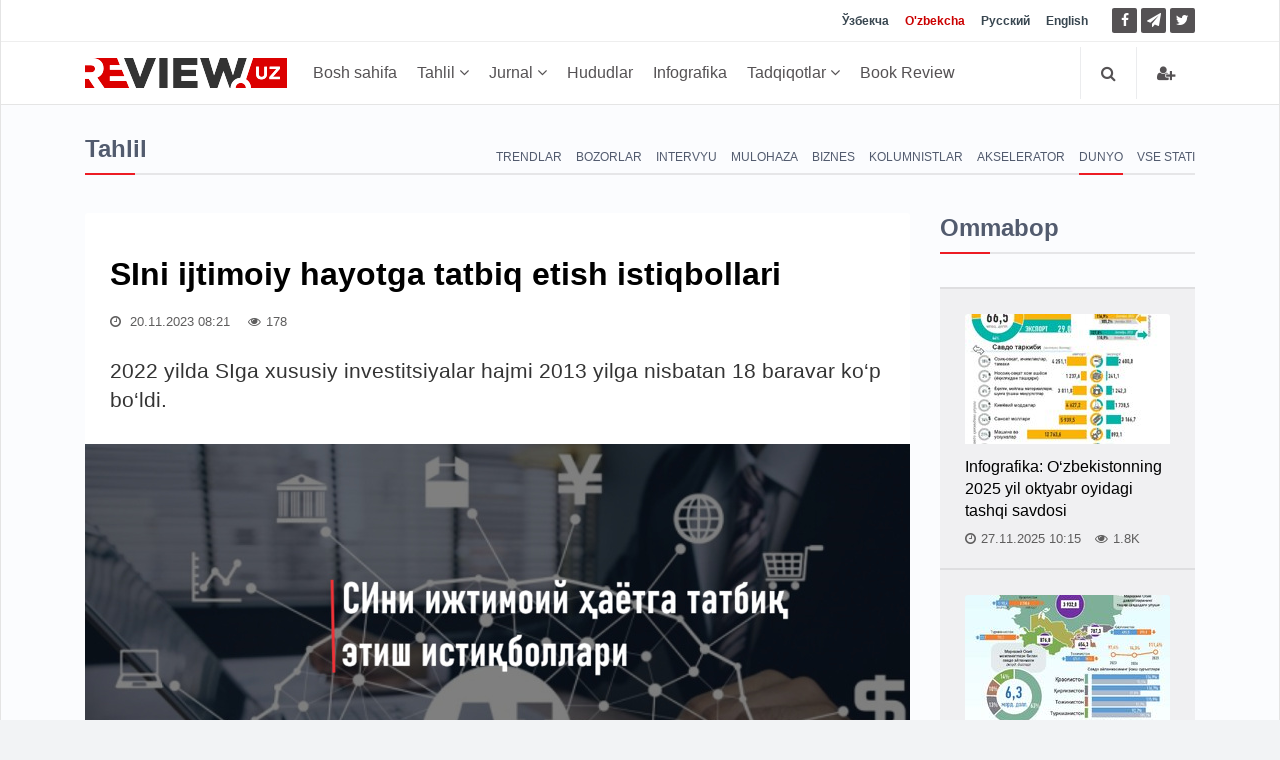

--- FILE ---
content_type: text/html; charset=UTF-8
request_url: https://review.uz/uz/post/perspektiv-vnedreniya-ii-v-obshestvennuyu-jizn
body_size: 11003
content:
    <!DOCTYPE html>
    <html lang="uz-UZ">
    <head>
        <meta charset="UTF-8">
        <meta http-equiv="X-UA-Compatible" content="IE=edge">
        <meta name="viewport" content="width=device-width, initial-scale=1, maximum-scale=5">

        <meta property="og:url" content="https://review.uz/uz/post/perspektiv-vnedreniya-ii-v-obshestvennuyu-jizn">
        <meta property="og:title" content="СИни ижтимоий ҳаётга татбиқ этиш истиқболлари">
        <meta property="og:description " content="СИни ижтимоий ҳаётга татбиқ этиш истиқболлари">
        <meta property="og:image" content="https://static.review.uz/crop/1/9/736__85_1906303307.jpg?v=1700457142">
        <meta property="og:type" content="article"/>
        <meta name="yandex-verification" content="90a7c91e07d99f26"/>
        <meta name="description" content="СИни ижтимоий ҳаётга татбиқ этиш истиқболлари">
        <meta name="keywords" content="СИни ижтимоий ҳаётга татбиқ этиш истиқболлари, Texnologiyalar, Iqtisodiy tadqiqotlar va islohotlar markazi, Ilyos Rabbimov">


        <meta name="msapplication-TileColor" content="#ffffff">
        <meta name="theme-color" content="#ffffff">

        <link rel="shortcut icon" href="https://static.review.uz/assets/4039e03/favicon/favicon.ico?v=1" type="image/x-icon">
        <link rel="icon" href="https://static.review.uz/assets/4039e03/favicon/favicon.ico?v=1" type="image/x-icon">

        <link rel="canonical" href="https://review.uz/uz/post/perspektiv-vnedreniya-ii-v-obshestvennuyu-jizn"/>
                    <link rel='alternate' hreflang='uz' href='https://review.uz/oz/post/perspektiv-vnedreniya-ii-v-obshestvennuyu-jizn'/>
<link rel='alternate' hreflang='uz-UZ' href='https://review.uz/uz/post/perspektiv-vnedreniya-ii-v-obshestvennuyu-jizn'/>
<link rel='alternate' hreflang='ru' href='https://review.uz/post/perspektiv-vnedreniya-ii-v-obshestvennuyu-jizn'/>
                <title>СИни ижтимоий ҳаётга татбиқ этиш истиқболлари - Review.uz</title>

        <script async src="https://www.googletagmanager.com/gtag/js?id=G-D3L3YR3CHZ"></script>
        <script>
            window.dataLayer = window.dataLayer || [];
            function gtag(){dataLayer.push(arguments);}
            gtag('js', new Date());

            gtag('config', 'G-D3L3YR3CHZ');
        </script>

        <meta name="csrf-param" content="_csrf">
<meta name="csrf-token" content="83OTnC0iC_LJX--sCqvchv21JEhjKY3gYwVoBgyX09eyPMfweHtSx6YXpNhPn5e1lfl3ERl5vbdSZiVqWqSfvg==">

<link href="https://static.review.uz/assets/3a27eaac/css/jquery-comments.css?v=1600957480" rel="stylesheet">
<link href="https://static.review.uz/assets/3a27eaac/css/styles.css?v=1600957480" rel="stylesheet">
<link href="https://static.review.uz/assets/4039e03/css/bootstrap.min.css?v=1579068073" rel="stylesheet">
<link href="https://static.review.uz/assets/4039e03/css/font-awesome.min.css?v=1579068073" rel="stylesheet" font-display="swap" crossorigin>
<link href="https://static.review.uz/assets/4039e03/css/owl.carousel.css?v=1579068073" rel="stylesheet">
<link href="https://static.review.uz/assets/4039e03/css/simplelightbox.min.css?v=1599288751" rel="stylesheet">
<link href="https://static.review.uz/assets/4039e03/css/main.css?v=1600957480" rel="stylesheet">
<link href="https://static.review.uz/assets/4039e03/css/presets/preset1.css?v=1579068073" rel="stylesheet">
<link href="https://static.review.uz/assets/4039e03/css/responsive.css?v=1580366443" rel="stylesheet">
<link href="https://static.review.uz/assets/4039e03/css/style.css?v=1660381656" rel="stylesheet">
<script>var globalVars={"min":true,"typo":"/uz/site/typo","l":"uz-UZ","a":"https://api.review.uz/v1","d":false,"m":{"typo":"Iltimos xatoni belgilang!"},"u":"584eab804da9299bd978a7b90bd9654b","p":"65582a03f1be0671f93600d8","c":"6257f43d69eb075b1d2392ab"};</script>    </head>
    <body>
    
    <div id="main-wrapper" class="homepage ">
        <header id="navigation">
        <div class="navbar navbar-expand-lg" role="banner">

            <div class="topbar">
                <div class="container">
                    <div id="topbar" class="navbar-header">

                        <div id="topbar-left">

                        </div>
                        <div id="topbar-right">

                            <div class="language-dropdown">
                                                                                                        <a href="/oz/post/perspektiv-vnedreniya-ii-v-obshestvennuyu-jizn"
                                       class="">Ўзбекча</a>
                                                                                                        <a href="/uz/post/perspektiv-vnedreniya-ii-v-obshestvennuyu-jizn"
                                       class="active">O'zbekcha</a>
                                                                                                        <a href="/post/perspektiv-vnedreniya-ii-v-obshestvennuyu-jizn"
                                       class="">Русский</a>
                                                                                                        <a href="/en"
                                       class="">English</a>
                                                            </div>

                            <ul class="socials">
                                <!--<li class="facebook"><a href="" target="_blank"><i class="fa fa-eye"></i> </a></li>-->
                                <li class="facebook">
                                    <a href="https://facebook.com/ecoboz" target="_blank" title="Facebook">
                                        <i class="fa fa-facebook"></i> </a>
                                </li>
                                <li class="telegram">
                                    <a href="https://t.me/reviewuznews "
                                       target="_blank" rel="nofollow" title="Telegram">
                                        <i class="fa fa-paper-plane"></i> </a>
                                </li>
                                <li class="twitter">
                                    <a href="https://twitter.com/reviewuznews" target="_blank" title="Twitter">
                                        <i class="fa fa-twitter" rel="nofollow"></i> </a>
                                </li>
                            </ul>

                        </div>
                        <div class="clear"></div>
                    </div>
                </div>
            </div>

            <div id="menubar" class="container">
                <button class="navbar-toggler" type="button" data-toggle="collapse" data-target="#mainmenu"
                        aria-controls="mainmenu" aria-expanded="false" aria-label="Toggle navigation">
                    <span class="navbar-toggler-icon"><i class="fa fa-bars"></i></span>
                </button>
                <a class="navbar-brand" href="/uz">
                    <img class="main-logo img-fluid" src="https://static.review.uz/assets/4039e03/images/logo-o.png?v=1"
                         alt="logo">
                </a>
                <nav id="mainmenu" class="navbar-left collapse navbar-collapse">
                    <ul class="nav navbar-nav">
                        <li><a href="/uz">Bosh sahifa</a></li>

                                                                                                                                                <li class="dropdown category-analitika">
                                        <a href="https://review.uz/uz/analitika" class="dropdown-toggle"
                                           data-toggle="dropdown">
                                            Tahlil
                                            <i class="fa fa-angle-down"></i>
                                        </a>
                                        <ul class="dropdown-menu">
                                                                                            <li class="category-trendi">
                                                    <a href="https://review.uz/uz/trendi">Trendlar</a>
                                                </li>
                                                                                            <li class="category-rinki">
                                                    <a href="https://review.uz/uz/rinki">Bozorlar</a>
                                                </li>
                                                                                            <li class="category-intervyu">
                                                    <a href="https://review.uz/uz/intervyu">Intervyu</a>
                                                </li>
                                                                                            <li class="category-mneniya">
                                                    <a href="https://review.uz/uz/mneniya">Mulohaza</a>
                                                </li>
                                                                                            <li class="category-biznes">
                                                    <a href="https://review.uz/uz/biznes">Biznes</a>
                                                </li>
                                                                                            <li class="category-akselerator">
                                                    <a href="https://review.uz/uz/akselerator">Akselerator</a>
                                                </li>
                                                                                            <li class="category-v-mire">
                                                    <a href="https://review.uz/uz/v-mire">Dunyo</a>
                                                </li>
                                                                                            <li class="category-all-articles">
                                                    <a href="https://review.uz/uz/all-articles">Vse stati</a>
                                                </li>
                                                                                    </ul>
                                    </li>
                                                                                                                                <li class="dropdown category-journals">
                                        <a href="https://review.uz/uz/journals" class="dropdown-toggle"
                                           data-toggle="dropdown">
                                            Jurnal
                                            <i class="fa fa-angle-down"></i>
                                        </a>
                                        <ul class="dropdown-menu">
                                                                                            <li class="category-journals/2025">
                                                    <a href="https://review.uz/uz/journals/2025">2025</a>
                                                </li>
                                                                                            <li class="category-journals/2024">
                                                    <a href="https://review.uz/uz/journals/2024">2024</a>
                                                </li>
                                                                                            <li class="category-journals/2023">
                                                    <a href="https://review.uz/uz/journals/2023">2023</a>
                                                </li>
                                                                                            <li class="category-journals/2022">
                                                    <a href="https://review.uz/uz/journals/2022">2022</a>
                                                </li>
                                                                                            <li class="category-journals/2021">
                                                    <a href="https://review.uz/uz/journals/2021">2021</a>
                                                </li>
                                                                                            <li class="category-journals/2020">
                                                    <a href="https://review.uz/uz/journals/2020">2020</a>
                                                </li>
                                                                                            <li class="category-journals/2019">
                                                    <a href="https://review.uz/uz/journals/2019">2019</a>
                                                </li>
                                                                                            <li class="category-journals/2018">
                                                    <a href="https://review.uz/uz/journals/2018">2018</a>
                                                </li>
                                                                                            <li class="category-journals/2017">
                                                    <a href="https://review.uz/uz/journals/2017">2017</a>
                                                </li>
                                                                                            <li class="category-journals/2016">
                                                    <a href="https://review.uz/uz/journals/2016">2016</a>
                                                </li>
                                                                                            <li class="category-journals/2015">
                                                    <a href="https://review.uz/uz/journals/2015">2015</a>
                                                </li>
                                                                                            <li class="category-journals/2014">
                                                    <a href="https://review.uz/uz/journals/2014">2014</a>
                                                </li>
                                                                                            <li class="category-journals/2013">
                                                    <a href="https://review.uz/uz/journals/2013">2013</a>
                                                </li>
                                                                                            <li class="category-journals/2012">
                                                    <a href="https://review.uz/uz/journals/2012">2012</a>
                                                </li>
                                                                                            <li class="category-journals/2011">
                                                    <a href="https://review.uz/uz/journals/2011">2011</a>
                                                </li>
                                                                                            <li class="category-journals/2010">
                                                    <a href="https://review.uz/uz/journals/2010">2010</a>
                                                </li>
                                                                                    </ul>
                                    </li>
                                                                                                                                <li class="category-regioni">
                                        <a href="https://review.uz/uz/regioni">Hududlar</a>
                                    </li>
                                                                                                                                <li class="category-infograph">
                                        <a href="https://review.uz/uz/infograph">Infografika</a>
                                    </li>
                                                                                                                                <li class="dropdown category-journals/">
                                        <a href="https://review.uz/uz/journals" class="dropdown-toggle"
                                           data-toggle="dropdown">
                                            Tadqiqotlar
                                            <i class="fa fa-angle-down"></i>
                                        </a>
                                        <ul class="dropdown-menu">
                                                                                            <li class="category-journals/dokladi">
                                                    <a href="https://review.uz/uz/journals/dokladi">Ma’ruzalar</a>
                                                </li>
                                                                                            <li class="category-journals/analiticheskie-zapiski">
                                                    <a href="https://review.uz/uz/journals/analiticheskie-zapiski">Tahliliy ma’ruzalar</a>
                                                </li>
                                                                                            <li class="category-journals/marketingove-issledovaniya">
                                                    <a href="https://review.uz/uz/journals/marketingove-issledovaniya">Marketing tadqiqotlari</a>
                                                </li>
                                                                                            <li class="category-journals/almanax-uzbekistana">
                                                    <a href="https://review.uz/uz/journals/almanax-uzbekistana">O‘zbekiston almanaxi</a>
                                                </li>
                                                                                            <li class="category-journals/ekonomika-uzbekistana">
                                                    <a href="https://review.uz/uz/journals/ekonomika-uzbekistana">O‘zbekiston iqtisodiyoti</a>
                                                </li>
                                                                                            <li class="category-journals/analiticheskie-brif">
                                                    <a href="https://review.uz/uz/journals/analiticheskie-brif">Tahliliy tadqiqot</a>
                                                </li>
                                                                                            <li class="category-journals/daydjesti">
                                                    <a href="https://review.uz/uz/journals/daydjesti">Dayjestlar</a>
                                                </li>
                                                                                    </ul>
                                    </li>
                                                                                                                                <li class="category-book-review">
                                        <a href="https://review.uz/uz/book-review">Book Review</a>
                                    </li>
                                                                                                        </ul>
                </nav>

                <div class="searchNlogin">
                    <ul>
                        <li class="search-icon"><i class="fa fa-search"></i></li>

                                                    <li class="dropdown ">
                                <a href="/uz/account/login" title="Kirish">
                                    <i class="fa fa-user-plus"></i>
                                </a>
                            </li>

                                            </ul>
                    <div class="search">
                        <form role="form" action="/uz/search" method="get">
                            <input type="text" name="q" class="search-form" autocomplete="on"
                                   placeholder="Yozing va qidiring">
                        </form>
                    </div> <!--/.search-->
                </div><!-- searchNlogin -->
            </div>
        </div>
    </header><!--/#navigation-->
        <div class="container">
                
        <div class="page-breadcrumbs">
    <h4 class="section-title">Tahlil</h4>

            <div class="world-nav cat-menu">
            <ul class="list-inline">
                                    <li class="">
                        <a
                                href="https://review.uz/uz/trendi">Trendlar</a></li>
                                        <li class="">
                        <a
                                href="https://review.uz/uz/rinki">Bozorlar</a></li>
                                        <li class="">
                        <a
                                href="https://review.uz/uz/intervyu">Intervyu</a></li>
                                        <li class="">
                        <a
                                href="https://review.uz/uz/mneniya">Mulohaza</a></li>
                                        <li class="">
                        <a
                                href="https://review.uz/uz/biznes">Biznes</a></li>
                                        <li class="">
                        <a
                                href="https://review.uz/uz/kolumnisti">Kolumnistlar</a></li>
                                        <li class="">
                        <a
                                href="https://review.uz/uz/akselerator">Akselerator</a></li>
                                        <li class="active">
                        <a
                                href="https://review.uz/uz/v-mire">Dunyo</a></li>
                                        <li class="">
                        <a
                                href="https://review.uz/uz/all-articles">Vse stati</a></li>
                                </ul>
        </div>
    </div>
<div class="section">
    <div class="row">
        <div class="col-md-8 col-lg-9">
            <div id="site-content" class="site-content">
                <div class="row">
                    <div class="col">
                        <div class="left-content">
                            <div class="details-news">
                                <div class="post mb-30">
                                    <div class="post-content ">

                                        <h1 class="entry-title">
                                            SIni ijtimoiy hayotga tatbiq etish istiqbollari                                        </h1>
                                        <div class="entry-meta">
                                            <ul class="list-inline">
                                                <li class="publish-date">
                                                    <a href="#"><i class="fa fa-clock-o"></i>
                                                        20.11.2023 08:21                                                    </a>
                                                </li>
                                                <li class="views">
                                                    <i class="fa fa-eye"></i>178                                                </li>
                                                                                            </ul>
                                        </div>
                                        <div class="entry-content post-info">
                                            2022 yilda SIga xususiy investitsiyalar hajmi 2013 yilga nisbatan 18 baravar ko‘p bo‘ldi.                                         </div>
                                    </div>

                                                                            <div class="entry-header">
                                            <div class="entry-thumbnail">
                                                <figure class="img-popup">
                                                    <a href="https://static.review.uz/crop/1/9/1400__100_1906303307.jpg?v=1700457142">
                                                        <img class="img-fluid"
                                                             src="https://static.review.uz/crop/1/9/825__95_1906303307.jpg?v=1700457142"
                                                             alt="SIni ijtimoiy hayotga tatbiq etish istiqbollari"
                                                             title="SIni ijtimoiy hayotga tatbiq etish istiqbollari"
                                                        />
                                                    </a>
                                                                                                    </figure>
                                            </div>
                                        </div>
                                                                        <div class="post-content">
                                        <div class="entry-content blog-single clearfix">
                                                                                            <div class="paid__content-overlay"></div>
                                                Iqtisodiy tadqiqotlar va islohotar markazi Stenford universitetining Insonga yo‘naltirilgan sun’iy intellekt instituti nashr qilgan “Sun’iy intellekt indeksi 2023” yillik hisobotini tahlil qildi. Tadqiqot maqsadi sun’iy intellekt bilan bog‘liq ma’lumotlarni saralash, tahlil qilish, vizualizatsiya qilish hamda ularni siyosatchilar, tadqiqotchilar, rahbarlar va keng jamoatchilik uchun taqdim etish.  Hisobotdan asosiy xulosalar Sun’iy intellekt (SI) bilan bog‘liq professional ko‘nikmalarga talab deyarli barcha sanoat tarmoqlarida... ...                                                                                    </div>
                                                                            </div>
                                                                            <div class="post-content">
                                            <div class="paid__alert">
                                                <a href="/uz/payment/subscription">
                                                    Maqolani to'liq o'qish uchun <em>obuna bo'ling</em>                                                 </a>
                                                <br>
                                                <br>
                                                <span></sp>yoki</span>
                                                <br>
                                                <br>
                                                <a href="/uz/payment/post?id=65582a03f1be0671f93600d8">
                                                    20 000 soʻm (US $1,99) evaziga <em>xarid qiling</em>                                                </a>
                                            </div>
                                        </div>
                                                                        <div class="post-content">
            <div class="post-nav mt-30">
            <div class="row">
                <div class="col-md-12 leave-comment">
                    <p class="access__alert-title text-center">
                        <a href="javascript:void(0)" class="btn btn-primary rounded">
                            Izoh qoldirish                        </a>
                    </p>
                </div>
                <div class="col-md-12 single-meta" id="login-box" style="display:none;">
                    <p class="access__alert-title text-center text-muted">
                        Izoh qoldirish uchun saytda ro'yhatdan o'ting                    </p>
                    <p class="access__alert-title text-center">
                        <a class="btn btn-primary rounded" href="/uz/account/login">Kirish</a>                    </p>

                                    </div>
            </div>
        </div>
                <div id="w0" class="mt-30"></div>    </div>

                                </div>

                                                            </div>
                        </div>


                                                    <h4 class="section-title">O'xshash yangiliklar</h4>
                                                            <div class="row child_equal_h">
                                                                            <div class="col-md-12 col-lg-4">
                                            <div class="post medium-post eh_item">
                                                <div class="entry-header">
                                                    <div class="entry-thumbnail">
                                                        <img class="img-fluid"
                                                             src="https://static.review.uz/crop/2/0/255_150_95_2012980327.jpg?v=1764562474"
                                                             alt="Infografika: O‘zbekistonning 2025 yil oktyabr oyidagi YeOII bilan savdo aloqasi">
                                                    </div>
                                                </div>
                                                <div class="post-content">
                                                    <div class="entry-meta">
                                                        <ul class="list-inline">
                                                            <li class="publish-date">
                                                                <i class="fa fa-clock-o"></i>
                                                                01.12.2025                                                            </li>
                                                            <li class="views">
                                                                <i class="fa fa-eye"></i>
                                                                434                                                            </li>
                                                                                                                    </ul>
                                                    </div>
                                                    <h2 class="entry-title">
                                                        <a href="https://review.uz/uz/post/infografika-torgove-otnosheniya-uzbekistana-s-eaes-v-marte-2025-goda">
                                                            Infografika: O‘zbekistonning 2025 yil oktyabr oyidagi YeOII bilan savdo aloqasi                                                        </a>
                                                    </h2>
                                                </div>
                                            </div><!--/post-->
                                        </div>
                                                                            <div class="col-md-12 col-lg-4">
                                            <div class="post medium-post eh_item">
                                                <div class="entry-header">
                                                    <div class="entry-thumbnail">
                                                        <img class="img-fluid"
                                                             src="https://static.review.uz/crop/2/8/255_150_95_2830968697.jpg?v=1764562707"
                                                             alt="Infografika: O‘zbekistonning MDH mamlakatlari bilan 2025 yil oktyabr oyidagi savdosi">
                                                    </div>
                                                </div>
                                                <div class="post-content">
                                                    <div class="entry-meta">
                                                        <ul class="list-inline">
                                                            <li class="publish-date">
                                                                <i class="fa fa-clock-o"></i>
                                                                01.12.2025                                                            </li>
                                                            <li class="views">
                                                                <i class="fa fa-eye"></i>
                                                                829                                                            </li>
                                                                                                                    </ul>
                                                    </div>
                                                    <h2 class="entry-title">
                                                        <a href="https://review.uz/uz/post/infografika-torgovlya-uzbekistana-so-stranami-sng-v-yanvare-2025-goda">
                                                            Infografika: O‘zbekistonning MDH mamlakatlari bilan 2025 yil oktyabr oyidagi savdosi                                                        </a>
                                                    </h2>
                                                </div>
                                            </div><!--/post-->
                                        </div>
                                                                            <div class="col-md-12 col-lg-4">
                                            <div class="post medium-post eh_item">
                                                <div class="entry-header">
                                                    <div class="entry-thumbnail">
                                                        <img class="img-fluid"
                                                             src="https://static.review.uz/crop/3/5/255_150_95_3542964950.jpg?v=1764433672"
                                                             alt="Soliq organlari ustidan jamoatchilik nazorati va mobil ilovalar orqali soliq qarzdorligi monitoringi kuchaytiriladi">
                                                    </div>
                                                </div>
                                                <div class="post-content">
                                                    <div class="entry-meta">
                                                        <ul class="list-inline">
                                                            <li class="publish-date">
                                                                <i class="fa fa-clock-o"></i>
                                                                28.11.2025                                                            </li>
                                                            <li class="views">
                                                                <i class="fa fa-eye"></i>
                                                                24                                                            </li>
                                                                                                                    </ul>
                                                    </div>
                                                    <h2 class="entry-title">
                                                        <a href="https://review.uz/uz/post/obshestvenny-kontrol-nad-deyatelnostyu-nalogovx-organov-i-monitoring-nalogovoy-zadoljennosti-cherez-mobilne-prilojeniya-budut-usilen">
                                                            Soliq organlari ustidan jamoatchilik nazorati va mobil ilovalar orqali soliq qarzdorligi monitoringi kuchaytiriladi                                                        </a>
                                                    </h2>
                                                </div>
                                            </div><!--/post-->
                                        </div>
                                                                    </div>
                                                            <div class="row child_equal_h">
                                                                            <div class="col-md-12 col-lg-4">
                                            <div class="post medium-post eh_item">
                                                <div class="entry-header">
                                                    <div class="entry-thumbnail">
                                                        <img class="img-fluid"
                                                             src="https://static.review.uz/crop/5/7/255_150_95_575012683.jpg?v=1764433300"
                                                             alt="Namanganda yangi soliq boshqaruvi mexanizmini joriy etish bo‘yicha sinov tajribasi o‘tkaziladi">
                                                    </div>
                                                </div>
                                                <div class="post-content">
                                                    <div class="entry-meta">
                                                        <ul class="list-inline">
                                                            <li class="publish-date">
                                                                <i class="fa fa-clock-o"></i>
                                                                28.11.2025                                                            </li>
                                                            <li class="views">
                                                                <i class="fa fa-eye"></i>
                                                                55                                                            </li>
                                                                                                                    </ul>
                                                    </div>
                                                    <h2 class="entry-title">
                                                        <a href="https://review.uz/uz/post/v-namangane-budet-provedyon-pilotny-eksperiment-po-vnedreniyu-novoy-modeli-nalogovogo-administrirovaniya">
                                                            Namanganda yangi soliq boshqaruvi mexanizmini joriy etish bo‘yicha sinov tajribasi o‘tkaziladi                                                        </a>
                                                    </h2>
                                                </div>
                                            </div><!--/post-->
                                        </div>
                                                                            <div class="col-md-12 col-lg-4">
                                            <div class="post medium-post eh_item">
                                                <div class="entry-header">
                                                    <div class="entry-thumbnail">
                                                        <img class="img-fluid"
                                                             src="https://static.review.uz/crop/3/4/255_150_95_3436067660.jpg?v=1764432887"
                                                             alt="«Eng yaxshi soliq to‘lovchi mahalla» nominatsiyasini joriy etildi">
                                                    </div>
                                                </div>
                                                <div class="post-content">
                                                    <div class="entry-meta">
                                                        <ul class="list-inline">
                                                            <li class="publish-date">
                                                                <i class="fa fa-clock-o"></i>
                                                                28.11.2025                                                            </li>
                                                            <li class="views">
                                                                <i class="fa fa-eye"></i>
                                                                20                                                            </li>
                                                                                                                    </ul>
                                                    </div>
                                                    <h2 class="entry-title">
                                                        <a href="https://review.uz/uz/post/o-vvedenii-nominacii-luchshaya-maxallya-nalogoplatelshik">
                                                            «Eng yaxshi soliq to‘lovchi mahalla» nominatsiyasini joriy etildi                                                        </a>
                                                    </h2>
                                                </div>
                                            </div><!--/post-->
                                        </div>
                                                                            <div class="col-md-12 col-lg-4">
                                            <div class="post medium-post eh_item">
                                                <div class="entry-header">
                                                    <div class="entry-thumbnail">
                                                        <img class="img-fluid"
                                                             src="https://static.review.uz/crop/9/9/255_150_95_999807295.jpg?v=1764432704"
                                                             alt="«Ochiq byudjet» portalida «Jismoniy shaxslar soliqlari hisobidan xarajatlar» yangi moduli joriy etilmoqda">
                                                    </div>
                                                </div>
                                                <div class="post-content">
                                                    <div class="entry-meta">
                                                        <ul class="list-inline">
                                                            <li class="publish-date">
                                                                <i class="fa fa-clock-o"></i>
                                                                28.11.2025                                                            </li>
                                                            <li class="views">
                                                                <i class="fa fa-eye"></i>
                                                                13                                                            </li>
                                                                                                                    </ul>
                                                    </div>
                                                    <h2 class="entry-title">
                                                        <a href="https://review.uz/uz/post/na-portale-otkrty-byudjet-vvoditsya-novy-modul-rasxod-za-schyot-nalogov-fizicheskix-lic">
                                                            «Ochiq byudjet» portalida «Jismoniy shaxslar soliqlari hisobidan xarajatlar» yangi moduli joriy etilmoqda                                                        </a>
                                                    </h2>
                                                </div>
                                            </div><!--/post-->
                                        </div>
                                                                    </div>
                                                                        </div>
                </div>
            </div>
        </div>
        <div class="col-md-4 col-lg-3 sticky-sidebar">
            <div id="sidebar" class="mt-30 mb-30">
            <div class="widget widget-popular">
            <h4 class="section-title title">Ommabop</h4>
            <ul class="post-list no-image">
                                    <li>
                        <div class="post small-post">
                            <div class="entry-thumbnail">
                                <img alt=Infografika: O‘zbekistonning 2025 yil oktyabr oyidagi tashqi savdosi src="https://static.review.uz/crop/2/7/205_130_85_2745324630.jpg?v=1764225367" class="img-fluid"/>
                            </div>

                            <div class="post-content">
                                <h2 class="entry-title">
                                    <a href="https://review.uz/uz/post/infografika-vneshnyaya-torgovlya-uzbekistana-za-yanvar-2025-goda">Infografika: O‘zbekistonning 2025 yil oktyabr oyidagi tashqi savdosi</a>
                                </h2>
                            </div>

                            <div class="entry-meta">
                                <span>
                                    <i class="fa fa-clock-o"></i>27.11.2025 10:15                                </span>
                                <span>
                                   <i class="fa fa-eye"></i>1.8K                                </span>
                                                            </div>
                        </div><!--/post-->
                    </li>
                                    <li>
                        <div class="post small-post">
                            <div class="entry-thumbnail">
                                <img alt=Infografika: O‘zbekistonning Markaziy Osiyo davlatlari bilan 2025 yil oktyabr oyidagi savdo aloqasi src="https://static.review.uz/crop/1/7/205_130_85_1738207639.jpg?v=1764313339" class="img-fluid"/>
                            </div>

                            <div class="post-content">
                                <h2 class="entry-title">
                                    <a href="https://review.uz/uz/post/infografika-torgovlya-uzbekistana-so-stranami-centralnoy-azii-v-yanvare-2025-goda">Infografika: O‘zbekistonning Markaziy Osiyo davlatlari bilan 2025 yil oktyabr oyidagi savdo aloqasi</a>
                                </h2>
                            </div>

                            <div class="entry-meta">
                                <span>
                                    <i class="fa fa-clock-o"></i>28.11.2025 09:10                                </span>
                                <span>
                                   <i class="fa fa-eye"></i>914                                </span>
                                                            </div>
                        </div><!--/post-->
                    </li>
                                    <li>
                        <div class="post small-post">
                            <div class="entry-thumbnail">
                                <img alt=Infografika: O‘zbekistonning MDH mamlakatlari bilan 2025 yil oktyabr oyidagi savdosi src="https://static.review.uz/crop/2/8/205_130_85_2830968697.jpg?v=1764562697" class="img-fluid"/>
                            </div>

                            <div class="post-content">
                                <h2 class="entry-title">
                                    <a href="https://review.uz/uz/post/infografika-torgovlya-uzbekistana-so-stranami-sng-v-yanvare-2025-goda">Infografika: O‘zbekistonning MDH mamlakatlari bilan 2025 yil oktyabr oyidagi savdosi</a>
                                </h2>
                            </div>

                            <div class="entry-meta">
                                <span>
                                    <i class="fa fa-clock-o"></i>01.12.2025 07:50                                </span>
                                <span>
                                   <i class="fa fa-eye"></i>829                                </span>
                                                            </div>
                        </div><!--/post-->
                    </li>
                                    <li>
                        <div class="post small-post">
                            <div class="entry-thumbnail">
                                <img alt=Камбағалликни қисқартириш ва аҳоли бандлигини таъминлаш бўйича устувор вазифалар белгилаб олинди src="https://static.review.uz/crop/4/0/205_130_85_4076677105.jpg?v=1763646333" class="img-fluid"/>
                            </div>

                            <div class="post-content">
                                <h2 class="entry-title">
                                    <a href="https://review.uz/uz/post/opredelen-prioritetne-zadachi-po-sokrasheniyu-bednosti-i-obespecheniyu-zanyatosti-naseleniya">Камбағалликни қисқартириш ва аҳоли бандлигини таъминлаш бўйича устувор вазифалар белгилаб олинди</a>
                                </h2>
                            </div>

                            <div class="entry-meta">
                                <span>
                                    <i class="fa fa-clock-o"></i>20.11.2025 07:42                                </span>
                                <span>
                                   <i class="fa fa-eye"></i>490                                </span>
                                                            </div>
                        </div><!--/post-->
                    </li>
                            </ul>
        </div>
        
                    <div class="section video-section">
                <h4 class="section-title title">Jurnalga obuna bo'lish</h4>
                <div class="post video-post medium-post">
                    <div class="entry-header">
                        <div class="entry-thumbnail">
                            <img alt="ИҚТИСОДИЙ ШАРҲ" class="img-fluid"
                                 src="https://static.review.uz/crop/6/6/360__95_667452925.jpg?v=1763355773">
                        </div>
                    </div>
                    <div class="post-content">
                        <div class="entry-meta text-center">
                                            <span>
                                                10-46-2025                                            </span>

                        </div>
                        <h2 class="entry-title" style="margin-top: 0">
                            <a href="https://review.uz/uz/journals/view/10-46-2025">ИҚТИСОДИЙ ШАРҲ</a>
                        </h2>
                    </div>
                    <a class="btn btn-primary btn-block"
                       href="/uz/payment/subscription">Obuna bo‘lish</a>
                </div><!--/post-->
            </div>
        
    
    
    </div>        </div>
    </div>
</div>

    <div class="section">
        <h4 class="section-title">So'nggi yangiliklar</h4>
                    <div class="row child_equal_h">
                                    <div class="col-md-3 col-lg-3">
                        <div class="post medium-post eh_item">
                            <div class="entry-header">
                                <div class="entry-thumbnail">
                                    <img class="img-fluid"
                                         src="https://static.review.uz/crop/2/8/255_150_95_2870762509.jpg?v=1764938619"
                                         alt="Infografika: 2030-2035 yy. amalga oshiriladigan vazifalar">
                                </div>
                            </div>
                            <div class="post-content">
                                <div class="entry-meta">
                                    <ul class="list-inline">
                                        <li class="publish-date">
                                            <i class="fa fa-clock-o"></i>
                                            05/12, 16:08                                        </li>
                                        <li class="views">
                                            <i class="fa fa-eye"></i>
                                            5                                        </li>
                                                                            </ul>
                                </div>
                                <h2 class="entry-title">
                                    <a href="https://review.uz/uz/post/infografika-zadachi-na-2030-2035-gg-v-sfere-energetiki">
                                        Infografika: 2030-2035 yy. amalga oshiriladigan vazifalar                                    </a>
                                </h2>
                            </div>
                        </div><!--/post-->
                    </div>
                                    <div class="col-md-3 col-lg-3">
                        <div class="post medium-post eh_item">
                            <div class="entry-header">
                                <div class="entry-thumbnail">
                                    <img class="img-fluid"
                                         src="https://static.review.uz/crop/5/0/255_150_95_50138826.jpg?v=1764933809"
                                         alt="Infografika: Ishga tushirilayotgan loyihalar">
                                </div>
                            </div>
                            <div class="post-content">
                                <div class="entry-meta">
                                    <ul class="list-inline">
                                        <li class="publish-date">
                                            <i class="fa fa-clock-o"></i>
                                            05/12, 16:06                                        </li>
                                        <li class="views">
                                            <i class="fa fa-eye"></i>
                                            4                                        </li>
                                                                            </ul>
                                </div>
                                <h2 class="entry-title">
                                    <a href="https://review.uz/uz/post/infografika-vvodime-v-ekspluataciyu-proekt">
                                        Infografika: Ishga tushirilayotgan loyihalar                                    </a>
                                </h2>
                            </div>
                        </div><!--/post-->
                    </div>
                                    <div class="col-md-3 col-lg-3">
                        <div class="post medium-post eh_item">
                            <div class="entry-header">
                                <div class="entry-thumbnail">
                                    <img class="img-fluid"
                                         src="https://static.review.uz/crop/3/2/255_150_95_321431536.jpg?v=1764933472"
                                         alt="Infografika: 2017–2024 yillarda energetika sohasida asosiy yutuqlar">
                                </div>
                            </div>
                            <div class="post-content">
                                <div class="entry-meta">
                                    <ul class="list-inline">
                                        <li class="publish-date">
                                            <i class="fa fa-clock-o"></i>
                                            05/12, 16:04                                        </li>
                                        <li class="views">
                                            <i class="fa fa-eye"></i>
                                            6                                        </li>
                                                                            </ul>
                                </div>
                                <h2 class="entry-title">
                                    <a href="https://review.uz/uz/post/infografika-osnovne-dostijeniya-v-energeticheskoy-otrasli-za-2017-2024-gg">
                                        Infografika: 2017–2024 yillarda energetika sohasida asosiy yutuqlar                                    </a>
                                </h2>
                            </div>
                        </div><!--/post-->
                    </div>
                                    <div class="col-md-3 col-lg-3">
                        <div class="post medium-post eh_item">
                            <div class="entry-header">
                                <div class="entry-thumbnail">
                                    <img class="img-fluid"
                                         src="https://static.review.uz/crop/2/4/255_150_95_2497556559.jpg?v=1764913008"
                                         alt="Gulchilik biznesi bilan shug‘ullanishimga Prezidentimiz sababchi bo‘lganlar!">
                                </div>
                            </div>
                            <div class="post-content">
                                <div class="entry-meta">
                                    <ul class="list-inline">
                                        <li class="publish-date">
                                            <i class="fa fa-clock-o"></i>
                                            05/12, 10:46                                        </li>
                                        <li class="views">
                                            <i class="fa fa-eye"></i>
                                            10                                        </li>
                                                                            </ul>
                                </div>
                                <h2 class="entry-title">
                                    <a href="https://review.uz/uz/post/m-ukrasim-cvetami-vsyu-nashu-stranu">
                                        Gulchilik biznesi bilan shug‘ullanishimga Prezidentimiz sababchi bo‘lganlar!                                    </a>
                                </h2>
                            </div>
                        </div><!--/post-->
                    </div>
                            </div>
                    <div class="row child_equal_h">
                                    <div class="col-md-3 col-lg-3">
                        <div class="post medium-post eh_item">
                            <div class="entry-header">
                                <div class="entry-thumbnail">
                                    <img class="img-fluid"
                                         src="https://static.review.uz/crop/3/5/255_150_95_3521778497.jpg?v=1764824968"
                                         alt="Madaniy merosdan kelajak sanoatiga">
                                </div>
                            </div>
                            <div class="post-content">
                                <div class="entry-meta">
                                    <ul class="list-inline">
                                        <li class="publish-date">
                                            <i class="fa fa-clock-o"></i>
                                            05/12, 09:00                                        </li>
                                        <li class="views">
                                            <i class="fa fa-eye"></i>
                                            13                                        </li>
                                                                            </ul>
                                </div>
                                <h2 class="entry-title">
                                    <a href="https://review.uz/uz/post/madaniy-merosdan-kelajak-sanoatiga">
                                        Madaniy merosdan kelajak sanoatiga                                    </a>
                                </h2>
                            </div>
                        </div><!--/post-->
                    </div>
                                    <div class="col-md-3 col-lg-3">
                        <div class="post medium-post eh_item">
                            <div class="entry-header">
                                <div class="entry-thumbnail">
                                    <img class="img-fluid"
                                         src="https://static.review.uz/crop/3/1/255_150_95_3154770420.jpg?v=1764830895"
                                         alt="Avstraliya kompaniyasi O‘zbekiston oliygohining ilmiy salohiyatiga 2 mln dollardan ortiq sarmoya kiritmoqda">
                                </div>
                            </div>
                            <div class="post-content">
                                <div class="entry-meta">
                                    <ul class="list-inline">
                                        <li class="publish-date">
                                            <i class="fa fa-clock-o"></i>
                                            04/12, 11:47                                        </li>
                                        <li class="views">
                                            <i class="fa fa-eye"></i>
                                            5                                        </li>
                                                                            </ul>
                                </div>
                                <h2 class="entry-title">
                                    <a href="https://review.uz/uz/post/avstraliya-kompaniyasi-ozbekiston-oliygohining-ilmiy-salohiyatiga-2-mln-dollardan-ortiq-sarmoya-kiritmoqda">
                                        Avstraliya kompaniyasi O‘zbekiston oliygohining ilmiy salohiyatiga 2 mln dollardan ortiq sarmoya kiritmoqda                                    </a>
                                </h2>
                            </div>
                        </div><!--/post-->
                    </div>
                                    <div class="col-md-3 col-lg-3">
                        <div class="post medium-post eh_item">
                            <div class="entry-header">
                                <div class="entry-thumbnail">
                                    <img class="img-fluid"
                                         src="https://static.review.uz/crop/1/5/255_150_95_1554022602.jpg?v=1764767958"
                                         alt="Infografika: 2017-2024 yillarda transport sohasini rivojlantirishning asosiy ko‘rsatkichlari">
                                </div>
                            </div>
                            <div class="post-content">
                                <div class="entry-meta">
                                    <ul class="list-inline">
                                        <li class="publish-date">
                                            <i class="fa fa-clock-o"></i>
                                            03/12, 18:19                                        </li>
                                        <li class="views">
                                            <i class="fa fa-eye"></i>
                                            22                                        </li>
                                                                            </ul>
                                </div>
                                <h2 class="entry-title">
                                    <a href="https://review.uz/uz/post/infografika-2017-2024-yillarda-transport-sohasini-rivojlantirishning-asosiy-korsatkichlari">
                                        Infografika: 2017-2024 yillarda transport sohasini rivojlantirishning asosiy ko‘rsatkichlari                                    </a>
                                </h2>
                            </div>
                        </div><!--/post-->
                    </div>
                                    <div class="col-md-3 col-lg-3">
                        <div class="post medium-post eh_item">
                            <div class="entry-header">
                                <div class="entry-thumbnail">
                                    <img class="img-fluid"
                                         src="https://static.review.uz/crop/4/1/255_150_95_414112009.jpg?v=1764757633"
                                         alt="Infografika: Sirdaryo viloyatining ijtimoiy-iqtisodiy rivojlanishi (2017-2024)">
                                </div>
                            </div>
                            <div class="post-content">
                                <div class="entry-meta">
                                    <ul class="list-inline">
                                        <li class="publish-date">
                                            <i class="fa fa-clock-o"></i>
                                            03/12, 15:07                                        </li>
                                        <li class="views">
                                            <i class="fa fa-eye"></i>
                                            91                                        </li>
                                                                            </ul>
                                </div>
                                <h2 class="entry-title">
                                    <a href="https://review.uz/uz/post/infografika-sirdaryo-viloyatining-2017-2024-yillarda-ijtimoiy-iqtisodiy-rivojlanishi">
                                        Infografika: Sirdaryo viloyatining ijtimoiy-iqtisodiy rivojlanishi (2017-2024)                                    </a>
                                </h2>
                            </div>
                        </div><!--/post-->
                    </div>
                            </div>
            </div>
    </div>
</div>
<div class="wrapper" id="error_popup">
    <div class="overlay"></div>
    <div class="container" id="ajax_content">
    </div>
</div>
            <footer id="footer">
        <div class="footer-menu">
            <div class="container">

            </div>
        </div>
        <div class="bottom-widgets">
            <div class="container">
                <div class="row">
                    <div class="col-lg-3">
                        <div class="widget">
                            <img class="footer-logo" alt="Review.uz"
                                 src="https://static.review.uz/assets/4039e03/images/review-f.svg"/>
                            <address>
                                <p>Oʼzbekistondagi soʼnggi yangiliklar. Bugungi kunda iqtisodiyot, jamiyat, biznes va siyosatdagi asosiy voqealar. Review.uz asosiy yoʼnalishlar boʼyicha Oʼzbekiston boʼyicha tahliliy sharhlarni nashr etadi. Siyosatshunoslar va boshqa mutaxassislarning dolzarb masalalar va mavzular boʼyicha fikrlari.</p>
                                <p>
                                    <i class="fa fa-globe"></i> O'zbekiston, Toshkent shahri, Chilonzor tumani, Novza 6                                </p>
                                <p><i class="fa fa-phone"></i> <a href="tel:+998781500202">+(998 78) 150-02-02</a></p>
                                <p>Devonxona: <a href="tel:+998781500202">(+998
                                        78) 150-02-02 (426)</a></p>
                                <p><i class="fa fa-envelope"></i> <a href="mailto:info@review.uz">info@review.uz</a></p>
                                <p><i class="fa fa-envelope"></i> <a href="mailto:cer@exat.uz">cer@exat.uz</a></p>
                            </address>
                        </div>
                    </div>

                    <div class="col-lg-5">
                        <div class="widget">
                            <h2>Bo'limlar</h2>
                                                                                                                                                                                                                                                                                                                                                                                                                                                                                                                                                                                                                                                                                <ul>
                                                                            <li><a href="https://review.uz/uz/analitika">Tahlil</a></li>
                                                                            <li><a href="https://review.uz/uz/trendi">Trendlar</a></li>
                                                                            <li><a href="https://review.uz/uz/rinki">Bozorlar</a></li>
                                                                            <li><a href="https://review.uz/uz/intervyu">Intervyu</a></li>
                                                                            <li><a href="https://review.uz/uz/mneniya">Mulohaza</a></li>
                                                                            <li><a href="https://review.uz/uz/biznes">Biznes</a></li>
                                                                            <li><a href="https://review.uz/uz/kolumnisti">Kolumnistlar</a></li>
                                                                            <li><a href="https://review.uz/uz/akselerator">Akselerator</a></li>
                                                                    </ul>
                                                            <ul>
                                                                            <li><a href="https://review.uz/uz/v-mire">Dunyo</a></li>
                                                                            <li><a href="https://review.uz/uz/journals">Jurnal</a></li>
                                                                            <li><a href="https://review.uz/uz/regioni">Hududlar</a></li>
                                                                            <li><a href="https://review.uz/uz/novosty">Yangiliklar</a></li>
                                                                            <li><a href="https://review.uz/uz/economy">Iqtisodiyot va biznes</a></li>
                                                                            <li><a href="https://review.uz/uz/policy">Siyosat</a></li>
                                                                            <li><a href="https://review.uz/uz/sentral-asia">Markaziy Osiyo</a></li>
                                                                            <li><a href="https://review.uz/uz/society">Jamiyat</a></li>
                                                                    </ul>
                                                            <ul>
                                                                            <li><a href="https://review.uz/uz/technology">Texnologiyalar</a></li>
                                                                            <li><a href="https://review.uz/uz/sport-kultura">Madaniyat</a></li>
                                                                            <li><a href="https://review.uz/uz/infograph">Infografika</a></li>
                                                                            <li><a href="https://review.uz/uz/journals">Tadqiqotlar</a></li>
                                                                            <li><a href="https://review.uz/uz/book-review">Book Review</a></li>
                                                                            <li><a href="https://review.uz/uz/multimedia">Multimedia</a></li>
                                                                            <li><a href="https://review.uz/uz/photogallery">Fotogalereya</a></li>
                                                                            <li><a href="https://review.uz/uz/videogalerya">Videogalereya</a></li>
                                                                    </ul>
                                                            <ul>
                                                                            <li><a href="https://review.uz/uz/covid-19-koronavirus">COVID-19</a></li>
                                                                    </ul>
                                                    </div>
                    </div>

                    <div class="col-lg-4">
                        <div class="widget">
                            <h2>Sahifalar</h2>
                            <div class="row">
                                <div class="col col-md-6">
                                    <ul>
                                        <li><a href="/uz">Bosh sahifa</a></li>
                                        <li><a href="/uz/page/sayt-haqida">Sayt haqida</a>
                                        </li>
                                        <li><a href="/uz/page/reklama">Reklama</a></li>
                                        <li><a href="/uz/page/tahririyat">Tahririyat</a>
                                        </li>
                                        <li>
                                            <a href="/uz/page/foydalanish-shartlari">Foydalanish shartlari</a>
                                        </li>
                                        <li><a href="/uz/page/aloqa">Aloqa</a></li>
                                    </ul>
                                </div>
                                <div class="col col-md-6">
                                    <p>
                                        <a target="_blank" class="mobile-apps"
                                           title="Review.uz Android ilovasi"
                                           href="https://play.google.com/store/apps/details?id=uz.simplex.review">
                                            <img alt="Review.uz on Google Play"
                                                 src="https://static.review.uz/assets/4039e03/images/google-android.png">
                                        </a>
                                                                            </p>
                                    <ul class="footer-social">
                                        <li>
                                            <a title="Telegram" href="https://t.me/reviewuz" target="_blank">
                                                <i class="fa fa-paper-plane"></i>
                                            </a>
                                        </li>
                                        <li>
                                            <a title="Facebook" href="https://facebook.com/ecoboz" target="_blank">
                                                <i class="fa fa-facebook"></i>
                                            </a>
                                        </li>
                                        <li>
                                            <a title="Twitter" href="https://twitter.com/reviewuznews" target="_blank">
                                                <i class="fa fa-twitter"></i>
                                            </a>
                                        </li>
                                    </ul>
                                    <div class="clearfix"></div>
                                    <hr>
                                    <div class="row">
                                        <div class="col col-6">
                                            <!-- Yandex.Metrika informer -->
                                            <a href="https://metrika.yandex.ru/stat/?id=57310492&amp;from=informer"
                                               target="_blank" rel="nofollow"><img
                                                        src="https://informer.yandex.ru/informer/57310492/3_1_FFFFFFFF_EFEFEFFF_0_visits"
                                                        style="width:88px; height:31px; border:0;" alt="Яндекс.Метрика"
                                                        title="Яндекс.Метрика: данные за сегодня (просмотры, визиты и уникальные посетители)"
                                                        class="ym-advanced-informer" data-cid="57310492"
                                                        data-lang="ru"/></a>
                                            <!-- /Yandex.Metrika informer -->

                                            <!-- Yandex.Metrika counter -->
                                            <script type="text/javascript">
                                                (function (m, e, t, r, i, k, a) {
                                                    m[i] = m[i] || function () {
                                                        (m[i].a = m[i].a || []).push(arguments)
                                                    };
                                                    m[i].l = 1 * new Date();
                                                    k = e.createElement(t), a = e.getElementsByTagName(t)[0], k.async = 1, k.src = r, a.parentNode.insertBefore(k, a)
                                                })
                                                (window, document, "script", "https://mc.yandex.ru/metrika/tag.js", "ym");

                                                ym(57310492, "init", {
                                                    clickmap: true,
                                                    trackLinks: true,
                                                    accurateTrackBounce: true,
                                                    webvisor: true,
                                                    trackHash: true
                                                });
                                            </script>
                                            <noscript>
                                                <div><img src="https://mc.yandex.ru/watch/57310492"
                                                          style="position:absolute; left:-9999px;" alt=""/></div>
                                            </noscript>
                                            <!-- /Yandex.Metrika counter -->
                                        </div>
                                        <div class="col col-6">

                                            <!-- START WWW.UZ TOP-RATING -->
                                            <SCRIPT language="javascript" type="text/javascript">
                                                top_js = "1.0";
                                                top_r = "id=1601&r=" + escape(document.referrer) + "&pg=" + escape(window.location.href);
                                                document.cookie = "smart_top=1; path=/";
                                                top_r += "&c=" + (document.cookie ? "Y" : "N")
                                            </SCRIPT>
                                            <SCRIPT language="javascript1.1" type="text/javascript">
                                                top_js = "1.1";
                                                top_r += "&j=" + (navigator.javaEnabled() ? "Y" : "N")
                                            </SCRIPT>
                                            <SCRIPT language="javascript1.2" type="text/javascript">
                                                top_js = "1.2";
                                                top_r += "&wh=" + screen.width + 'x' + screen.height + "&px=" +
                                                    (((navigator.appName.substring(0, 3) == "Mic")) ? screen.colorDepth : screen.pixelDepth)
                                            </SCRIPT>
                                            <SCRIPT language="javascript1.3" type="text/javascript">
                                                top_js = "1.3";
                                            </SCRIPT>
                                            <SCRIPT language="JavaScript" type="text/javascript">
                                                top_rat = "&col=340F6E&t=ffffff&p=BD6F6F";
                                                top_r += "&js=" + top_js + "";
                                                document.write('<img alt="www.uz" src="https://cnt0.www.uz/counter/collect?' + top_r + top_rat + '" width=88 height=31 border=0/>')
                                            </SCRIPT>
                                            <NOSCRIPT><IMG height=0
                                                           src="https://cnt0.www.uz/counter/collect?id=1601&pg=http%3A//uzinfocom.uz&col=340F6E&t=ffffff&p=BD6F6F"
                                                           width=0 border=0 style="display: none"/></NOSCRIPT>
                                            <!-- FINISH WWW.UZ TOP-RATING -->
                                        </div>

                                    </div>
                                </div>
                            </div>
                            <h2 class="mt-4">Тўлов усуллари</h2>
                            <div class="row">
                                <div class="col col-md-12">
                                    <div id="payments_logo">
                                        <img src="https://static.review.uz/assets/4039e03/images/payme.png">
                                        <img src="https://static.review.uz/assets/4039e03/images/click.png">
                                        <img src="https://static.review.uz/assets/4039e03/images/visa.png">
                                        <img src="https://static.review.uz/assets/4039e03/images/mastercard.png">
                                        <div class="clear"></div>
                                    </div>
                                </div>
                            </div>
                        </div>
                    </div>
                </div><!-- /.row -->
            </div><!-- /.container -->
        </div>
        <div class="footer-bottom">
            <div class="container text-center">
                <div class="to-top">
                    <a href="#" class="back-to-top"><i class="fa fa-angle-up"></i> Yuqoriga</a>
                </div>
            </div>
        </div>
    </footer>
    

    <script src="https://static.review.uz/assets/4039e03/js/jquery-3.6.0.min.js?v=1655287154"></script>
<script src="https://static.review.uz/assets/3a27eaac/js/jquery-comments.js?v=1579068073"></script>
<script src="https://static.review.uz/assets/f18767c0/jquery.textcomplete.min.js?v=1550407281"></script>
<script src="https://static.review.uz/assets/654ee20b/yii.js?v=1660861125"></script>
<script src="https://static.review.uz/assets/654ee20b/yii.activeForm.js?v=1660861125"></script>
<script src="https://static.review.uz/assets/4039e03/js/bootstrap.min.js?v=1579068073"></script>
<script src="https://static.review.uz/assets/4039e03/js/owl.carousel.min.js?v=1579068073"></script>
<script src="https://static.review.uz/assets/4039e03/js/theia-sticky-sidebar.min.js?v=1579068073"></script>
<script src="https://static.review.uz/assets/4039e03/js/imagesloaded.min.js?v=1579068073"></script>
<script src="https://static.review.uz/assets/4039e03/js/simple-lightbox.min.js?v=1599288751"></script>
<script src="https://static.review.uz/assets/4039e03/js/main.js?v=1664192547"></script>
<script src="https://static.review.uz/assets/4039e03/js/scripts.js?v=1604997441"></script>
<script>jQuery(function ($) {
$('#w0').comments({"readOnly":false,"highlightColor":"#ed1c24","enableNavigation":false,"isGuest":true,"currentUserId":1,"replyIconURL":"https:\/\/static.review.uz\/assets\/4039e03\/reply-comment-icon-2.png","spinnerIconURL":"https:\/\/static.review.uz\/assets\/4039e03\/img\/loader.gif","profilePictureURL":"https:\/\/static.review.uz\/uploads\/user-icon.png","apiUrl":"https:\/\/api.review.uz\/v1","postUrl":"\/uz\/comment\/handle?post=65582a03f1be0671f93600d8","putUrl":"\/uz\/comment\/handle","deleteUrl":"\/uz\/comment\/delete","upvoteUrl":"\/uz\/comment\/upvote","textareaPlaceholderText":"Fikr bildiring","newestText":"Yangilari","textareaMaxRows":10,"oldestText":"Eskilari","popularText":"Yaxshilari","noCommentsText":"Izohlar qo\u0027shilmagan","attachmentsText":"Attachments","sendText":"Jo\u0027natish","replyText":"Javob berish","editText":"Tahrirlash","editedText":"Edited","hintText":"Qo\u0027shish uchun Ctrl + Enter ni bosing","youText":"You","saveText":"Saqlash","deleteText":"O\u0027chirish","viewAllRepliesText":"View all __replyCount__ replies","hideRepliesText":"Hide replies"})
});</script>


    </body>
    </html>


--- FILE ---
content_type: text/css
request_url: https://static.review.uz/assets/4039e03/css/main.css?v=1600957480
body_size: 9842
content:
/*
  Theme Name: News Press
  Theme URL: http://demo.themeregion.com/newspress
  Author: ThemeRegion
  Author URI: http://www.themeregion.com
  Description: News Press - Responsive Blog & News Template
  Version: 1.0
*/

/*=======================================================================
[Table of contents]
=========================================================================

#	Typography
#	Top bar section
#	Navigation
#	Main Content
#	Pagination
#	Lifestyle listing
#	News Details
#	404 error page
#	Index2, Index3, Index4

==========================================================================*/


/*========================
=======Typography=========
==========================*/

body{
	font-family: 'Signika Negative', sans-serif;
	font-size: 16px;
	color: #000000;
	background-color: #f2f3f5;
}


ul {
	list-style: none;
	margin:0;
	padding:0;
}

.navbar-nav li a:hover, 
.navbar-nav li a:focus {
	outline:none;
	outline-offset: 0;
	text-decoration:none;  
	background: transparent;
}

a {
	color: #aeaeae;
	text-decoration: none;
	-webkit-transition: 300ms;
	-moz-transition: 300ms;
	-o-transition: 300ms;
	transition: 300ms;
}

a:focus, 
a:hover {
	text-decoration: none;
	outline: none;
	color: #9c9c9c;
}

h1 {
	font-size:36px;
}

h2 {
	font-size: 24px;
}

h3 {
	font-size: 20px;
}

h4 {
	font-size: 18px;
}

h5 {
	font-size: 16px;
}

h1, h2, h3, h4, h5, h6 {
	font-weight:500;
	text-transform:capitalize;
}

.padding{	
	padding:90px 0;
}

.section {
	margin-bottom:30px;
}

.section-title {
	margin-top: 5px;
	margin-bottom: 20px;
	padding-bottom: 0;
	position:relative;
	font-size:24px;
	text-transform:capitalize;
	color:#525b6e;
	font-weight:600;
}

.section-title:before {
	width:50px;
	z-index:1;
}

.section-title:after {
	right:0;
	background-color:#e6e6e8;
}

.section-title:before, 
.section-title:after {
	position:absolute;
	content:"";
	bottom:-12px;
	left:0;
	height:2px;
} 

.section-title.title {
	margin-bottom:45px;
}

.btn-primary.btn-animated {	
	font-size: 12px;
	font-weight: 700;
	padding: 17px 47px;
	background-color:transparent;
	text-transform: uppercase;
	border-color: #fff;
	border-width:3px;
	border-style:solid;
	color:#fff;
	-webkit-transition: all 0.3s ease-in-out;
	-moz-transition: all 0.3s ease-in-out;
	-ms-transition: all 0.3s ease-in-out;
	-o-transition: all 0.3s ease-in-out;
	transition: all 0.3s ease-in-out;	
	overflow:hidden;
	webkit-box-shadow:none;
	box-shadow:none;
	outline:none;
	letter-spacing:2px;
}
 
.btn-primary.btn-animated:hover, 
.btn-primary.btn-animated:focus {
	background-color:transparent;
	outline:none;
	border:3px solid #a0d48c;
}

.btn-primary{
	color:#fff;
	border:0;
	font-size:12px;
	font-weight:700;
	padding:10px 45px;
	outline:none;
	text-transform:uppercase;
}

.btn-primary:hover, 
.btn-primary:focus {
	background-color:#333;
	color:#fff;
	outline:none;
	border:0;
}

.parallax-section { 	
	background-position: 50% 0;
	background-repeat: no-repeat;
	background-size: cover;
	background-attachment:fixed;
	width: 100%;
	min-height:437px;
	color:#fff;
	position:relative;
}

.overlay-bg {
	position:absolute;
	top:0;
	left:0;
	width:100%;
	height:100%;
}

.form-control {
  height: 35px;
  padding:6px 12px;
  color: #000;
  border:2px solid #ececec;
  border-radius:2px;
  box-shadow: none;
  -webkit-box-shadow: none;
  outline: none;
  background-color:#fff;
  font-weight:500;
}

.form-control:focus {
  outline: 0;
  -webkit-box-shadow:none;
  box-shadow:none;
  border-width:2px;
  border-style:solid;
  background-color:#fff;
}

textarea.form-control {
    padding: 15px 20px;
	resize:none;
}

label {
	font-weight:400;
}

button {
	cursor: pointer;
}

.form-group {
  margin-bottom: 20px;
}

.navbar-toggle {
	border: 1px solid #fff;
	margin-top: 13px;
}

.navbar-toggle .icon-bar {
	background-color: #384650;
}

.navbar-toggle, 
.navbar-fixed-top .navbar-toggle {
	border: 1px solid #384650;
}

.navbar-toggle .icon-bar, 
.navbar-fixed-top .navbar-toggle .icon-bar {
	background-color: #384650;
}

.image-bg {
	background-size: cover;
    background-repeat: no-repeat;
	color:#fff;
	position:relative;
}

.image-bg .section-title h1 {
	color:#fff;
}

.nav .open > a, 
.nav .open > a:focus, 
.nav .open > a:hover {
    border-color: inherit;
    background-color: inherit;
}

.badge {
	margin-left:5px;
	font-size:11px;
}
/*Magnific-popup overwrite CSS*/

.mfp-figure {
    background-color: #fff;
}

img.mfp-img {
	padding:12px;
}

.mfp-image-holder .mfp-close {
	top:-35px;
}

.mfp-zoom-out-cur .mfp-image-holder .mfp-close {
	cursor:pointer;
}

.mfp-counter {
	right: 50%;
    color: #fff;
    top: 50px;
    margin-right: -20px;
}

/* Sticky Nav CSS*/

#navigation .sticky-nav {
	position: fixed;
    width: 100%;
    left: 0;
    top: -1px;
    z-index: 9999;
    background: #fff;
}
 
#navigation .sticky-nav #topbar {
	display:none;
}

.secondary-logo {
	display:none;
}

#navigation .sticky-nav .secondary-logo {
	display:block;
	position:absolute;
	left:15px;
	top:10px;
	z-index: 9999;
}

#navigation .sticky-nav .navbar-nav  {
	margin-right:20px;
} 

	
.homepage #navigation .sticky-nav .navbar-nav {
	margin-left: 220px;
}

#navigation .navbar{
	display: block;
	padding: 0;
	-webkit-transition: all 0.3s ease-in-out;
	-moz-transition: all 0.3s ease-in-out;
	-ms-transition: all 0.3s ease-in-out;
	-o-transition: all 0.3s ease-in-out;
	transition: all 0.3s ease-in-out;
}

.nav > li > a, 
.page .navbar-nav > li > a {
	display: block;
}

#navigation .navbar-nav li a {
	padding: 15px 10px;
}

/*dropdown*/

@media (max-width: 999px) {
	.navbar-nav .open .dropdown-menu {
		border: 0;
		float: none;
		width: auto;
		margin-top: 0;
		position: static;
		box-shadow: none;
		background-color: #fff;
	}

	
    #navigation .navbar-header {
        float: none;
    }
    
    #navigation .navbar-toggle {
        display: block;
    }
    
   
	
}

@media (min-width: 1000px) {
	/*Navbar Collapse*/
	#navigation .navbar-collapse {
		padding: 0;
	}
	
	#navigation .navbar-nav li, .dropdown {
		position:relative;
	}

	
	/*Navbar*/
	#navigation .navbar-nav {
		top: 2px;
	}
	
	
	#navigation .language-dropdown .dropdown-menu {
		min-width:75px;
	}
	
	#navigation .language-dropdown.open > .dropdown-menu, 
	#navigation .navbar-nav > li.dropdown:hover > .dropdown-menu {
		display: block;
	}	

	#navigation .open > .dropdown-menu,
	#navigation-v1 .open > .dropdown-menu {
		display: none;
	}
	
}

@media (min-width: 992px) { 
	.navbar-expand-lg .navbar-nav .more .dropdown-menu {
		left:inherit;
		right:0;
		min-width:200px;
	}

	.navbar-expand-lg .navbar-nav li.dropdown:hover .dropdown-menu {
		display: block;
	}

}


#navigation .navbar-nav .mega-cat-dropdown, 
#navigation .navbar-nav .mega-dropdown {
	position:inherit;
}


#mainmenu .mega-cat-menu{
	background-color:#3a3a3a;
	padding:30px 0 45px 0;
	border: none;
	min-width:100%;
	border-radius: 0; 
	z-index: 9999 !important;
	margin-top: -2px !important;		
	left:-1px;
}

#mainmenu .sub-catagory {
	overflow:hidden;
}

#mainmenu .sub-catagory .section-title {
	color:#fff;
}

#mainmenu .sub-catagory ul {
	float:right;
	margin-top:-35px;
}

#mainmenu .sub-catagory ul li {
	
}

#mainmenu .sub-catagory ul li a{
	font-size:12px;
	text-transform:uppercase;
	color:#fff;
	padding:4px;
	z-index:1000;
	position:relative;
	border-bottom:2px solid transparent;
}

#mainmenu .sub-catagory ul li a:hover{
	color:#fff;
}

#mainmenu .post a:hover {
	color:#aeaeae;
}

#mainmenu .dropdown-menu> li> a{
	font-size:14px;
	text-transform:capitalize;
	padding:5px 20px;
	display: block;
}

.dropdown-menu>li>a {
	color:#aeaeae;
}

#mainmenu .mega-menu {
	min-width:100%;
	background-color:#fff;
	padding-bottom:45px;
}

#mainmenu .mega-menu h2 {
	font-size:16px;
	color:#999;
	font-weight:600;
	margin-top: 15px;
}

#mainmenu .mega-menu ul {
	margin-left:0;
}

#mainmenu .mega-menu li a {
	display:block;
	padding:5px 0;
}

#mainmenu .mega-menu .entry-thumbnail {
	margin-top:25px;
}


/*==============================
========= Top bar section=======
================================*/
#navigation {
	background-color:#fff;
	width: 100%;
	clear: both;
}

#navigation .navbar .topbar  {
    border-bottom: 1px solid #eee;
}

#topbar {
	float:none;
}

.navbar-brand {
	padding:10px 0;
}

.homepage .navbar-brand {
	padding:13px 0;
}

#topbar-right {
	float:right;
}

.language-dropdown, 
#date-time, 
#weather {
	display:inline-block;
	margin-left:20px;
	padding-left:20px;
	line-height:60px;
	color:#525b6e;
	font-size:14px;
}

.language-dropdown .dropdown-menu{
	border-radius:0;
	border-color:#ebecee;
	min-width:74px;
	text-align:center;
}

.language-dropdown .dropdown-menu>li>a {
	line-height: 30px;
	display: block;
}

.language-dropdown .dropdown-menu>li>a:focus, 
.language-dropdown .dropdown-menu>li>a:hover {
    color: #262626;
    text-decoration: none;
    background-color: #f5f5f5;
}

.language-dropdown a{
	color:#384650;
	text-transform:uppercase;
}

#topbar-right #weather .weather-icon {
	max-width: 30px;
	display: inline-block;
	margin-right: 5px;
}

#topbar-right #weather img {
	max-width:100%;
}

#date-time, #weather {
	border-left:1px solid #ebecee;
}

.searchNlogin {
	float:right;
	position:relative;
}

.searchNlogin li{
	float:left;
	border-left:1px solid #ebecee;
	padding:15px 20px;
	color:#aeaeae;
	cursor:pointer;
	-webkit-transition: all 0.5s ease-in-out;
	-moz-transition: all 0.5s ease-in-out;
	-ms-transition: all 0.5s ease-in-out;
	-o-transition: all 0.5s ease-in-out;
	transition: all 0.5s ease-in-out;
}

.searchNlogin li:hover {
	color:#525b6e;
}

.user-section {
	float:right;
}

#mainmenu {
	padding-right:0;
    padding-left: 0;
}

.search{
	position: absolute;
	top: 0;
	z-index: 10;
	right: 110px;
	width: 0;
	opacity:0;
	-webkit-transition: all 0.5s ease-in-out;
	-moz-transition: all 0.5s ease-in-out;
	-ms-transition: all 0.5s ease-in-out;
	-o-transition: all 0.5s ease-in-out;
	transition: all 0.5s ease-in-out;
}

.expanded .search {
	opacity:1;
	width: 300px;
}

.search-form{
	padding-left: 0;
	height: 52px;
	font-size: 14px;
	font-weight: 300;
	outline: none;
	width: 100%;
	border: 1px solid #eee;
	background-color:#f2f3f5;
	border-right:0;
}

.expanded .search-form {
	padding-left: 15px;
}

.expanded .search-icon {
	background-color:#f2f3f5;
	border-left-color:#f2f3f5;
	color:#525b6e;
}

#navigation .dropdown-menu.top-user-section, 
.dropdown-menu.top-user-section {
	padding: 0;
    border-top: 0;
	position: absolute;
	right:15px;
	top:52px;
	min-width: 360px;
	background-color: #3a3a3a;
	z-index: 15;
	left:inherit;
	margin-top:0 !important;
}

.dropdown-menu.top-user-section {
	right:0;
}

.top-user-form:before{
	position: absolute;
	content: "";
	width: 0;
	height: 0;
	border-left: 10px solid transparent;
	border-right: 10px solid transparent;
	border-bottom: 5px solid #3a3a3a;
	top: -5px;
	right: 1px;
}

.top-user-section a {
	color:#fff;
}

.top-user-form {	
	padding: 30px;
	overflow:hidden;
	cursor:default;
}

.create-account {	
	padding:20px 30px 17px;
	background-color:#1f1f1f;
	text-align:center;
	text-transform:uppercase;
	font-size:14px;
	font-weight:300;
}

.input-group {
	margin-bottom:20px;
}

.top-user-form .btn {

}

.top-user-form .reset-user {
	float:left;
	margin-top:10px;
}

.input-group-addon {
	background-color:#fff;
	border:0;
    padding: 6px 12px;
    border-radius: 4px 0 0 4px;	
}

.input-group img {
	-webkit-filter: grayscale(100%);
	filter: grayscale(100%);

}

.form-control:active img, 
.input-group:hover img  {
	-webkit-filter: grayscale(0);
	filter: grayscale(0);
}

.input-group .form-control {
	border:0;
}

#navigation .user-panel:hover .dropdown-menu.top-user-section,
.searchNlogin li:hover .dropdown-menu.top-user-section {
	display:block;
}


/*==============================
========= Navigation ===========
================================*/

.navbar {
	border-radius:0;
	border-bottom:1px solid rgba(0, 0, 0, 0.10);
}

#mainmenu li a:hover {
	color:inherit;
}

#mainmenu .home{
	color:#ed1c24;
}

#mainmenu .business {
	color:#00aeef;
}

#mainmenu .politics {
	color:#0072bc;
}

#mainmenu .sports {
	color:#f26522;
}

#mainmenu .world {
	color:#f7941d;
}

#mainmenu .technology {
	color:#8dc63f;
}

#mainmenu .environment {
	color:#00a651;
}

#mainmenu .health {
	color:#92278f;
}

#mainmenu .entertainment {
	color:#1cbbb4;
}

#mainmenu .lifestyle {
	color:#ed145b;
}

#mainmenu .more {
	color:#2f2f2f;
}

#mainmenu .dropdown-toggle::after {
	display: none;
}


/*==============================
========= Main Content==========
================================*/

.feature-post {
	position:relative;
}

.feature-post .post-content {
	position:absolute;
	bottom:0;
	left:0;
	padding:25px 35px;
	z-index:1;
	color:#fff;
	background: url([data-uri]);
	background: -moz-linear-gradient(top,  rgba(0,0,0,0) 0%, rgba(0,0,0,0.13) 18%, rgba(0,0,0,0.33) 36%, rgba(0,0,0,0.74) 70%, rgba(0,0,0,0.91) 87%, rgba(0,0,0,1) 100%);
	background: -webkit-linear-gradient(top,  rgba(0,0,0,0) 0%,rgba(0,0,0,0.13) 18%,rgba(0,0,0,0.33) 36%,rgba(0,0,0,0.74) 70%,rgba(0,0,0,0.91) 87%,rgba(0,0,0,1) 100%);
	background: linear-gradient(to bottom,  rgba(0,0,0,0) 0%,rgba(0,0,0,0.13) 18%,rgba(0,0,0,0.33) 36%,rgba(0,0,0,0.74) 70%,rgba(0,0,0,0.91) 87%,rgba(0,0,0,1) 100%);
	filter: progid:DXImageTransform.Microsoft.gradient( startColorstr='#00000000', endColorstr='#000000',GradientType=0 );
	border-radius: 0 0 3px 3px;
	width:100%;
}

.feature-post .entry-title a, 
.feature-post .entry-meta a, 
.feature-post .entry-title a:hover, 
.feature-post .entry-meta a:hover{
	color:#fff;
}

.entry-meta {
	font-size:12px;
}

.post {
	overflow:hidden;
	border-radius:3px;
	margin-top:30px;
	background-color:#fff;
	border-bottom:2px solid #f2f3f5;
	-webkit-transition: all 0.5s ease-in-out;
	-moz-transition: all 0.5s ease-in-out;
	-ms-transition: all 0.5s ease-in-out;
	-o-transition: all 0.5s ease-in-out;
	transition: all 0.5s ease-in-out;
}

.post:hover {
	border-bottom:2px solid #eee;
}

.post.feature-post {
	background-color:inherit;
}

.post .entry-title {
	font-size:18px;
	text-transform:capitalize;
	margin-top:10px;
}

.catagory {
	position:absolute;
	top:20px;
	right:20px;
	z-index:2;
}

.catagory a{
	color: #fff;
	display: block;
	padding: 3px 12px;
	font-size: 12px;
	text-transform: uppercase;
}

.feature-post img {
	border-radius:3px;
}

.post img, .post-content, .entry-meta, .entry-title {
	-webkit-transition: all 0.5s ease-in-out;
	-moz-transition: all 0.5s ease-in-out;
	-ms-transition: all 0.5s ease-in-out;
	-o-transition: all 0.5s ease-in-out;
	transition: all 0.5s ease-in-out;
}

.feature-post:hover .post-content {
	padding-top:50%;
	background: url([data-uri]);
	background: -moz-linear-gradient(top,  rgba(0,0,0,0) 0%, rgba(0,0,0,0.20) 18%, rgba(0,0,0,0.42) 36%, rgba(0,0,0,0.85) 70%, rgba(0,0,0,0.95) 87%, rgba(0,0,0,1) 100%);
	background: -webkit-linear-gradient(top,  rgba(0,0,0,0) 0%,rgba(0,0,0,0.20) 18%,rgba(0,0,0,0.42) 36%,rgba(0,0,0,0.85) 70%,rgba(0,0,0,0.95) 87%,rgba(0,0,0,1) 100%);
	background: linear-gradient(to bottom,  rgba(0,0,0,0) 0%,rgba(0,0,0,0.20) 18%,rgba(0,0,0,0.42) 36%,rgba(0,0,0,0.85) 70%,rgba(0,0,0,0.95) 87%,rgba(0,0,0,1) 100%);
	filter: progid:DXImageTransform.Microsoft.gradient( startColorstr='#00000000', endColorstr='#000000',GradientType=0 );
}

.entry-thumbnail{
	overflow:hidden;
}

.post img:hover {
	-webkit-transition: all 0.3s ease 0s;
    -khtml-transition: all 0.3s ease 0s;
    -moz-transition: all 0.3s ease 0s;
    -ms-transition: all 0.3s ease 0s;
    -o-transition: all 0.3s ease 0s;
    transition: all 0.3s ease 0s;
    -webkit-transform: scale(1.1);
    -khtml-transform: scale(1.1);
    -moz-transform: scale(1.1);
    -ms-transform: scale(1.1);
    -o-transform: scale(1.1);
    transform: scale(1.1);

}

.post .carousel-inner .item img, 
.post .add img, 
.post.feature-post img {
	-webkit-transform: scale(1);
	-khtml-transform: scale(1);
	-moz-transform: scale(1);
	-ms-transform: scale(1);
	-o-transform: scale(1);
	transform: scale(1);
}

.catagory.world a {
	background-color: #f7941d;
}

.catagory.health a {
	background-color: #92278f;
}

.catagory.entertainment a {
	background-color: #1cbbb4;
}

.catagory.technology a {
	background-color: #8dc63f;
}

.catagory.politics a {
	background-color: #0072bc;
}

.catagory.business a {
	background-color:#00aeef;
}

.catagory.sports a{
	background-color:#f26522;
}

.catagory.environment a{
	background-color:#00a651;
}

.catagory.lifestyle a{
	background-color:#1cbbb4;
}

.owl-controls .owl-pagination {
	float:right;
	margin-top:-40px;
	position:relative;
	padding-right:25px;
}

.owl-theme .owl-controls .owl-pagination {
	text-align:center;
}
.owl-theme .owl-controls .owl-page{
	display: inline-block;
	zoom: 1;
	*display: inline;
}
.owl-theme .owl-controls .owl-page span{
	display: block;
	width: 8px;
	height: 8px;
	margin: 5px;
	background-color:#fff;
	-webkit-border-radius: 100%;
	-moz-border-radius: 100%;
	border-radius: 100%;
}

.add.featured-add {
	margin-top:30px;
}

.add {	
	position:relative;
	margin-top:40px;
}

.google-add, 
.google-add:hover {
	text-align:center;
	background-color:transparent;
	border-bottom:0;
}

.google-add .add {
	display:inline-block;
	max-width:728px;
	height:90px;
	margin-top:10px;
}

.add:before {
	position:absolute;
	right:0;
	top:-15px;
	content:"Advertisement";
	font-size:10px;
	color:#a5a5a5;
}

.add img {
	border-radius:3px;
	display:inline-block
}

#latest-news .post{
	margin-right:30px;
	position:relative;
}

.latest-news-wrapper {
	margin-right:-30px;
	margin-top:5px;
	margin-bottom:5px;
}

.post-content {
	padding:30px 25px;
}

.post-content i {
	margin-right:5px;
	-webkit-transition: all 0.5s ease-in-out;
	-moz-transition: all 0.5s ease-in-out;
	-ms-transition: all 0.5s ease-in-out;
	-o-transition: all 0.5s ease-in-out;
	transition: all 0.5s ease-in-out;
}

#latest-news {
	position:relative;
}

.post.medium-post .entry-title {
	text-transform:initial;
	font-size:16px;
	line-height:1.3;
}

.entry-title a, .entry-meta a {
	color:#000;
}

.entry-title a:hover{
	color:#9c9c9c;
}

#latest-news .owl-controls .owl-pagination {
	position:absolute;
	top:21px;
	right:3px;
	text-align:right;
}

#latest-news .owl-controls .owl-page span {
	background-color:#c2c3c4;
	margin:3px;
}

.latest-news-wrapper .section-title:after {
	margin-right:80px;
}

#latest-news:hover .post img{
	opacity:0.6;
}

#latest-news .post:hover img{
	opacity:1;
}

.section {
	position:relative;
}

.cat-menu {
	position:absolute;
	top:10px;
	right:0;
}

.section > .cat-menu {
    visibility: hidden;
}

.section:hover > .cat-menu {
    visibility: visible;
}

.cat-menu a {
	font-size:12px;
	text-transform:uppercase;
	padding-bottom:6px;
	color:#525b6e;
	border-bottom:2px solid transparent;
}

.list-post {
	padding-bottom:10px;
}

.list-post li{
	border-top:1px solid #eee;
}

.list-post li{
	padding:17px 30px;
	position: relative;
}
.list-post li a{
	display:block;
	color:#000;
}

.list-post li a:hover{
	color:#9c9c9c;
}

.post-list li .fr ,
.list-post li a i {
	float:right;
}

.small-post .post-content {
	padding:20px 20px 0px 20px;
}

.post.small-post .entry-title {
    font-size: 12px;
	line-height:17px;
	margin-top:5px !important;
}

.entry-content {
	color:#888;
	font-size:14px;
	font-weight: 300;
}

.left-content .post .entry-title {
	margin-bottom:20px;
	margin-top:12px;
}

#photo-gallery {
	background-color:#fff;
}

#photo-gallery .carousel-item h2 {
	font-size:18px;
	padding:30px;
	margin-top:0;
	margin-bottom:10px;
}

#photo-gallery .carousel-item h2 a {
	color:#000;
}

#photo-gallery .carousel-item h2 a:hover {
	color:#aeaeae;
}

.gallery-indicators {
	position: inherit;
	width: 100%;
	left: 0;
	margin-left: 0;
	text-align:left;
	padding:5px 30px;
	justify-content: left;
}

.gallery-indicators li, 
.gallery-indicators li.active {
	height:40px;
	width:40px;
	border-radius:4px;
	margin:3px;
	text-indent: inherit;
}

.gallery-indicators li {
	opacity:0.4;
}

.gallery-indicators li.active, 
.gallery-indicators li:hover {
	opacity:1;
}

.gallery-turner {
	position:absolute;
	right:28px;
	bottom:37px;
	font-size:25px;
	z-index:50;
}

.gallery-turner a {
	margin:5px;
}


/*=========Carousel Fade==========*/

.carousel-fade .carousel-inner .item {
	opacity: 0;
	-webkit-transition-property: opacity;
	-moz-transition-property: opacity;
	-o-transition-property: opacity;
	transition-property: opacity;
	background-repeat: no-repeat;
	background-size: cover;
}

.carousel-fade .carousel-inner .active {
	opacity: 1;
}

.carousel-fade .carousel-inner .active.left,
.carousel-fade .carousel-inner .active.right {
	left: 0;
	opacity: 0;
	z-index: 1;
}

.carousel-fade .carousel-inner .next.left,
.carousel-fade .carousel-inner .prev.right {
	opacity: 1;
}

.carousel-fade .carousel-control {
	z-index: 2;
}

.health-feature {
	overflow:hidden;
	max-height:185px;
}

.left-content .post.medium-post .entry-title {
	margin-bottom:0;
}

.health-section .entry-header, 
.health-section .post-content {
	width:50%;
	float:left;
}

.health-feature .post .entry-title {
	line-height:22px;
}

.health-section .small-post .entry-header {
	max-width:100px;
	float:left;
}

.health-section .small-post .entry-title {
	text-transform:initial;
}

.health-section .small-post{
	max-height:95px;
}

.health-section .small-post .post-content{
	padding:15px;
	width:60%;
	float:left;
} 

.football-result .featured-result {
	background-image:url(../images/others/league-bg.jpg);
	background-size:cover;
	background-repeat:no-repeat;
	background-color:#2f5088;
	color:#fff;
	text-align:center;
	padding:30px 20px;
}

.football-result .featured-result h2{
	margin-top:0;
	margin-bottom:20px;
	font-size:14px;
	text-transform:uppercase;
}

.featured-result .verses {
	font-size:24px;
	text-transform:uppercase;
	display:block;
	margin-bottom:10px;
}

.featured-result .match-result {
	font-size:24px;
}

.league-result {
	background-color:#fff;
	text-align:center;
}

.league-result ul li {
	border-bottom:1px solid #f2f3f5;
	padding:25px 10px;
}

.league-result img {
	display:inline-block;
	margin-top:-3px;
	width: 20px;
}

.league-result span {
	font-size:14px;
	text-transform:uppercase;
	margin-top:5px;
}

.league-result .col-xs-4 {
	padding-left:0;
	padding-right:0;
}

.video-section .video-catagory {
	margin-top:-5px;
	margin-bottom:-5px;
	font-size:11px;
	text-transform:uppercase;
}

.video-post-list .post, .widget .post-list .post {
	max-height:100px;
}

.video-post-list .entry-header, 
.widget .post-list .entry-header{
	float:left;
	width:40%;
}

.video-post-list .entry-thumbnail, 
.widget .post-list .entry-thumbnail{
	height:100px;
}

.video-post-list .post-content, 
.widget .post-list .post-content{
	float:left;
	width:60%;
	padding:20px 15px;
}

.stock-exchange {
	background-color:#fff;
	overflow:hidden;
	margin-top:30px;
	font-size:14px;
	padding-bottom:10px;
}

.stock-exchange-zone {
	background-image:url(../images/others/stock-bg.jpg);
	background-size:cover;
	background-repeat:no-repeat;
	background-color:#00aeef;
	text-align:center;
	padding:30px;
}

.stock-exchange-zone img {
	display:inline-block;
}

.stock-header{
	padding:12px 25px;
	border-bottom:1px solid #f2f3f5;
}

.com-details .col-xs-4 {
	padding-left:0;
	padding-right:0;
}

.com-details {
    border-bottom: 1px solid#f2f3f5;
    padding: 12px 15px;
	color:#9c9c9c;
}

.stock-reports .col-4 {
	padding-left: 10px;
	padding-right: 10px;
}

.com-details .fa-caret-down{
	color:#ed1c24;
}

.com-details:last-child {
	border-bottom:0;
}

.com-details i {
	margin-left:12px;
}

.com-details .fa-caret-up {
	color:#00a651;
}

.social-icons li {
	margin-right:12px;
}

.social-icons li:last-child {
	margin-right:0;
}

.social-icons a i{
	color:#fff;
	font-size:24px;
	text-align:center;
	display:block;
	height:30px;
	width:30px;
	line-height:30px;
	border-radius:4px;
	-webkit-transition: all 0.3s ease-in-out;
	-moz-transition: all 0.3s ease-in-out;
	-ms-transition: all 0.3s ease-in-out;
	-o-transition: all 0.3s ease-in-out;
	transition: all 0.3s ease-in-out;
}


.social-icons a .fa-facebook{
	background-color:#4968a9;
}

.social-icons a .fa-twitter{
	background-color:#00aeef;
}

.social-icons a .fa-google-plus{
	background-color:#d9232d;
}

.social-icons a .fa-linkedin{
	background-color:#0072bc;
}

.social-icons a .fa-youtube{
	background-color:#ed1c24;
}


.social-icons a:hover .fa-facebook, 
.author-listing .single-author .social-icons a:hover .fa-facebook, 
.author-social .social-icons a:hover .fa-facebook{
	background-color:#456098;
}

.social-icons a:hover .fa-twitter, 
.author-listing .single-author .social-icons a:hover .fa-twitter, 
.author-social .social-icons a:hover .fa-twitter{
	background-color:#039cd5;
}

.social-icons a:hover .fa-google-plus, 
.author-listing .single-author .social-icons a:hover .fa-google-plus, 
.author-social .social-icons a:hover .fa-google-plus{
	background-color:#c2242c;
}

.social-icons a:hover .fa-linkedin, 
.author-listing .single-author .social-icons a:hover .fa-linkedin, 
.author-social .social-icons a:hover .fa-linkedin{
	background-color:#025e9a;
}

.social-icons a:hover .fa-youtube, 
.author-listing .single-author .social-icons a:hover .fa-youtube, 
.author-social .social-icons a:hover .fa-youtube{
	background-color:#ce1b22;
}

.social-icons a:hover .fa-pinterest, 
.author-listing .single-author .social-icons a:hover .fa-pinterest, 
.author-social .social-icons a:hover .fa-pinterest{
	background-color:#b91d23;
}

.widget {
	margin-bottom:30px;
}

.widget .post-list {
	background-color:#fff;
}

.widget .post-list > li {
	border-top:1px solid #f2f3f5;
	padding:25px;
	padding-bottom:15px;
}

.widget .post-list .post {
	border-bottom:0;
	margin-top:0;
}

.widget .post-list .small-post .post-content {
	padding:0 0 0 15px;
}

.weather-widget {
	background-color:#fff;
	text-align:center;
	padding:25px 35px 65px 35px;
}

.weather-widget img {
	max-width: 100%;
}

.weather-widget span {
	display:block;
}

.weather-widget span.temp {
	margin-bottom: 5px;
	font-size: 20px;
}

.weather-widget .weather-type {
	margin-top:-20px;
	color:#b4b4b4;
	text-transform:uppercase;
	font-size:12px;
}

.weather-widget .weather-temp {
	font-size:60px;
	font-weight:700;
	color:#525b6e;
}

.weather-widget .weather-date {
	text-transform:uppercase;
	font-size:14px;
}

.weather-widget .weather-region {
	font-size:12px;
	margin-bottom:35px;
}

.weather-widget .weather-humidity {
	float:left;
	background:url(../images/others/weather2.png)left center no-repeat;
	padding-left:25px;
}

.weather-widget .weather-wind {
	float:right;
	padding-left:30px;
	background:url(../images/others/weather1.png)left center no-repeat;
}

.widget .nav-tabs {
	margin-bottom:30px;
	background-color:#fff;
}

.widget .tab-content ul li {
	border-bottom:1px solid #f2f3f5;
}

.widget .tab-content ul li:last-child {
	border-bottom:0;
}
.widget .tab-content ul li .post {
	margin-top:0;
	border-bottom:0;
}

.widget .nav-justified>li>a {
    border-bottom:0;
    border:0;
    font-size:12px;
    padding: 12px;
}

.widget .nav-justified>li>a i{
	margin-right:5px;
	-webkit-transition: all 0.3s ease-in-out;
	-moz-transition: all 0.3s ease-in-out;
	-ms-transition: all 0.3s ease-in-out;
	-o-transition: all 0.3s ease-in-out;
	transition: all 0.3s ease-in-out;
}

.widget .nav-justified>li>a:hover, 
.widget .nav-tabs.nav-justified>.active>a, 
.widget .nav-tabs.nav-justified>.active>a:focus, 
.widget .nav-tabs.nav-justified>.active>a:hover {
	border:0;
	background-color:#fff;
}

.widget .nav-tabs>li.active>a, 
.widget .nav-tabs>li.active>a:focus, 
.widget .nav-tabs>li.active>a:hover {
	color:#aeaeae;
}

.widget .tab-content .entry-meta li {
	border-bottom:0;
}

.widget .tab-content .entry-meta li a {
	font-size:11px;
	text-transform:uppercase;
	color:#aeaeae;
}

.widget .small-post .post-content {
    padding: 20px 20px 10px 20px;
}

.widget .tab-pane.active {
	position:relative;
	background-color:#fff;
}


.widget .tab-pane.active:before {
	position:absolute;
	content:"";
	top:-10px;
	margin-left:-5px;
	width: 0; 
	height: 0; 
	border-left: 10px solid transparent;
	border-right: 10px solid transparent;	
	border-bottom: 10px solid #fff;
}

.widget .tab-pane.active#comment:before{
	left:50%;
}

.widget .tab-pane.active#author:before{
	left:55px;
}

.widget .tab-pane.active#tag:before{
	left:inherit;
	right:45px;
}

.widget .tab-pane .tag-cloud {
	padding:20px;
}

.widget .tab-pane .tag-cloud li{
	border-bottom:0;
	color:#aeaeae;
	margin-bottom:10px;
}

.widget .tab-pane .tag-cloud li a{
	font-size:11px;
	text-transform:uppercase;
}

#twitter-feed, 
.footer-widget{
	background-color:#fff;
	padding-top:50px;
	padding-bottom:60px;
	border-bottom:1px solid #f2f3f5;
}

.twitter-feed {
	margin-top:40px;
}

#twitter-feed a{
	color:#00aeef;
}

#twitter-feed h2, 
#twitter-feed img{
	display:inline-block;
}

#twitter-feed h2 {
	margin-bottom:35px;
}

#twitter-feed img {
	margin-right:5px;
	margin-top:-10px;
}

.widget address{
	color:#aeaeae;
	margin-top:25px;
	font-size:14px;
	line-height:16px;
	font-weight: 300;
}

.footer-widget {
	padding-top:70px;
}

.footer-widget ul li {
	float:left;
	width:70px;
	height:70px;
	margin-right:15px;
	margin-bottom:15px;
}

.footer-widget ul li img{
	border-radius:4px;
	-webkit-transition: all 0.3s ease-in-out;
	-moz-transition: all 0.3s ease-in-out;
	-ms-transition: all 0.3s ease-in-out;
	-o-transition: all 0.3s ease-in-out;
	transition: all 0.3s ease-in-out;
}

.footer-widget ul li img:hover {
	opacity:0.7;
}

.footer-widget ul li:last-child, 
.footer-widget ul li:nth-child(4){
	margin-right:0;
}

.widget.news-letter{
	color:#aeaeae;
}

.widget.news-letter form{
	margin-top:20px;
}

.widget.news-letter input{
	padding:10px 12px;
	width:100%;
	border:1px solid #f6f6f6;
	border-radius:4px;
	font-size:14px;
	margin-bottom:20px;	
	outline:none;
}

.widget.news-letter input:focus{
	border-width:1px;
	border-style:solid;
}

.widget.news-letter button{
	display:block;
	font-size:12px;
	font-weight:700;
	text-transform:uppercase;
	color:#fff;
	padding:10px 30px;
	border:0;
	outline:none;
	-webkit-transition: all 0.3s ease-in-out;
	-moz-transition: all 0.3s ease-in-out;
	-ms-transition: all 0.3s ease-in-out;
	-o-transition: all 0.3s ease-in-out;
	transition: all 0.3s ease-in-out;
}

.footer-top {
	overflow: hidden;
	background-color:#e6e7e8;
}

.logo-icon {
	border-top:1px solid #f2f3f5;
	padding:20px 0;
	position:relative;
}

.logo-icon:before, 
.logo-icon:after {
	position:absolute;
	content:"";
	top:50%;
	height:1px;
	width:140px;
	background-color:#d9dadb;
	left:50%;
}

.logo-icon:before {
	margin-left:-180px;
}

.logo-icon:after {
	margin-left:40px;
}

.logo-icon img {
	display:inline-block;
}

.footer-menu {
	background-color:#27292a;
	text-align:center;
	border-bottom:1px solid #1a1b1c;
}

.footer-menu .navbar-nav {
	display:inline-block;
	float:none !important;
	padding:25px 0 20px 0;
}

.footer-menu .navbar-nav li {
	display: inline-block;
}

.footer-menu .navbar-nav li a{
	font-size:11px;
	text-transform:uppercase;
	color:#fff;
	letter-spacing:2px;
	padding:10px;
	display: block;
}

.bottom-widgets {
	background-color:#27292a;
	padding:50px 0;
	color:#fff;
}

.bottom-widgets .widget h2 {
	margin-bottom:25px;
	font-size:16px;
	text-transform:uppercase;
}

.bottom-widgets .widget ul{
	float:left;
	margin-right:20px
}

.bottom-widgets .widget ul:last-child {
	margin-right:0;
}

.bottom-widgets .widget li a {
	padding:5px;
	display:block;
	font-size:14px;
}

.bottom-widgets .widget li a:hover{
	color:#fff;
}

.footer-bottom {
	background-color:#1f2021;
	color:#fff;
}

/* Pagination */

.pagination-wrapper {

}

.pagination {
	font-size:14px;
	display: block;
	color:#fff;
	display: inline-block;
	overflow: hidden;
	margin:20px 0;
}

.pagination li {
	display: inline-block;
}

.pagination li:first-child a, 
.pagination li:last-child a {
	padding:12px 25px;
}

.pagination li:nth-child(2) a {
	padding-left:55px;
}

.pagination li:nth-child(11) a{
	padding-right:55px;
} 

.pagination li a{
	color:#fff;
	background-color:#27292a;
	border:1px solid #0e0f0f;
	padding:12px 15px;
	display: block;
}

.pagination li a:hover, 
.pagination .active>a, 
.pagination .active>a:focus, 
.pagination .active>a:hover{
	color:#fff;
}

.page-breadcrumbs{
	position:relative;
	margin:85px 0 15px;
}

/* lifestyle listing */

.listing-news .entry-header, 
.listing-news .post-content {
	float:left;
}

.listing-news .entry-header {
	width:55%;	
} 

.listing-news .post-content {
	width:45%;
	padding:40px 30px;
}

.listing-news .post-content .entry-title {
	margin-bottom:25px;
}

.listing-news .post {
	max-height:255px;
}

/* news details */
.page .navbar-header {
	position:absolute;
	left:15px;
	top:0;
	width:100%;
}

.details-news .entry-meta {
	margin-bottom:25px;
	margin-top:10px;
}

.details-news .entry-meta .posted-by a{
	text-transform:uppercase;
}

.details-news .entry-title {
	font-size:32px;
	font-weight:700;
}

.post-inner-image {
	margin-top:40px;
	margin-bottom:40px;
}

.share-link {
	margin-top:35px;
	margin-bottom:10px;
}

.comments-wrapper {
	margin-top:65px;
	font-size:14px;
	color:#888888;
}

.comments-wrapper .media-list {
	margin-bottom:70px;
}

.comments-wrapper .media {
	background-color:#fff;
	padding:15px 30px 30px;
	border-radius:4px;
}

.media {
	margin-top:30px;
}

.comments-wrapper .media .media-object {
	height:35px;
	width:35px;
	border-radius:100%;
	background-color:#ddd;
}

.comments-wrapper .media .media-left {
	padding-top:15px;
	padding-right:15px;
}

.comments-wrapper .media-body h2, 
.comments-wrapper .media-body h3{
	display:inline-block;
	margin-right:10px;
	margin-bottom:15px;
}

.comments-wrapper .media-body h2 {
	font-size:18px;
} 

.comments-wrapper .media-body h3 {
	font-size:14px;
	
}

.comments-wrapper .media-body h2 a, 
.comments-wrapper .media-body h3 a:hover {
	color:#000;
}

.comments-wrapper .media-body .replay:hover {
	color:#888;
}

.comments-wrapper .media.media-child {
	margin-left:150px;
}

#comment-form {
	background-color:#fff;
	padding:40px;
	margin-bottom:70px;
	border-radius:3px;
}

#comment-form button.btn-primary{
	display:inline-block;
	margin-top:15px;
}


/* 404 error page */

.error-page {
	padding-top:90px;
	padding-bottom:50px;
	color:#525b6e;
	background-color:#fff;
}

.error-page img{
	display:inline-block;
}

.error-page .logo{
	margin-bottom:75px;
}

.error-content img{
	margin-bottom:35px;
}

.error-content h1{
	font-size:48px;
	font-weight:500;
	margin-bottom:5px;
}

.error-content .btn-primary {
	margin-top:25px;
	margin-bottom:75px;
	padding:10px 20px;
	letter-spacing:2px;
}

.error-page .copyright{
	color:#b5b5b5;
}

/* index2 */

.homepage-two .language-dropdown, 
.homepage-two #date-time, 
.homepage-two #weather {
	line-height:35px;
}

.homepage-two #date-time {
	margin-left:0;
	padding-left:0;
}

.homepage-two #weather, 
.homepage-two .searchNlogin li{
	border-left:1px solid #dedfe0;
}

.homepage-two #weather {
	padding-right:20px;
}

.homepage-two .searchNlogin {
	margin-right:0;
}

.homepage-two .searchNlogin li {
	padding:6px 15px;
}

.homepage-two .search {
	right:88px;
	border-left:1px solid #dedfe0;
}

.homepage-two .search-form {
	height:35px;
}

.homepage-two .topbar{
	background-color:#eaebed;
}

.homepage-two .navbar {
	border-bottom:0;
}

.top-add {
	overflow:hidden;
	margin:30px 0;
	width: 100%;
}

.top-add .navbar-header {
	margin-top:15px;
}

.homepage-two #navigation {
	background-color:transparent;
}

.homepage-two #menubar {
	background-color:#fff;
}

#breaking-news {
	background-color:#fff;
	overflow:hidden;
	margin:25px 0;
	border-radius:3px;
}

#breaking-news span {
	float:left;
	color:#fff;
	text-transform:uppercase;
	font-size:16px;
	font-weight:700;
	padding:10px 25px;
}

#breaking-news ul li {
	padding:10px 20px;
}

#breaking-news ul li i {
	margin-right:10px;
}

#breaking-news ul li a {
	color:#525b6e;
}

#breaking-news ul li a:hover {
	color:#000;
}

/* index3 */

.box-width {
	max-width:1250px;
	margin:0 auto;
	background-color:#fff;
}

#main-wrapper {
	background-color: #f2f3f5;
	border-left:1px solid #e4e4e4;
	border-right:1px solid #e4e4e4;
	-webkit-box-shadow: 0 0 3px rgba(0,0,0,.175);
    box-shadow: 0 0 3px rgba(0,0,0,.175);
    overflow: hidden;
}


/* index4 */

#main-slider, #main-slider-two {
	height:350px;
	overflow:hidden;
}

#main-slider .owl-item, 
#main-slider .feature-post, 
#main-slider-two .owl-item, 
#main-slider-two .feature-post{
	height:350px;
	border-radius:0;
	margin-top:0;
}

#main-slider .feature-post .catagory, 
#main-slider-two .feature-post .catagory{
	position:initial;
	display:inline-block;
	margin-bottom:5px;
}

#main-slider .feature-post .entry-title, 
#main-slider-two .feature-post .entry-title{
	font-size:20px;
	line-height:22px;
}

#main-slider .feature-post .post-content, 
#main-slider-two .feature-post .post-content{
	border-radius:0;
}
 
.homepage-four .navbar, 
.homepage-five .navbar {
	margin-bottom:0;
}

.homepage-four .navbar-brand, 
.homepage-five .navbar-brand {
	height:50px;
}

.homepage-five #main-slider {
	margin-top:40px;
}

.homepage-five #date-time {
	border-left:0;
	padding-left:0;
	margin-left:0;
}	

.homepage-five #weather {
	padding-right:20px;
}

.homepage-five .language-dropdown, 
.homepage-five #date-time, 
.homepage-five #weather {
	line-height:42px;
}



.homepage-five #weather, 
.homepage-five .searchNlogin li{
	border-left:1px solid #dedfe0;
}

.homepage-five #weather {
	padding-right:20px;
}

.homepage-five .searchNlogin {
	margin-right:0;
}

.homepage-five .searchNlogin li {
	padding:10px 15px;
}

.homepage-five .search {
	right:88px;
	border-left:1px solid #dedfe0;
}

.homepage-five .search-form {
	height:42px;
}

.homepage-five .nav>li>a {
	padding:10px 12px;
	line-height:30px;
}

/* new */

/* homepage-two fixed-nav */

.homepage-two.fixed-nav .sticky-nav .top-add{
	overflow:visible;
	position:absolute;
	top:0;
	left:0;
	margin:0;
}

.homepage-two.fixed-nav .sticky-nav #menubar {
	float:right;
}

.homepage-two.fixed-nav .sticky-nav #mainmenu {
	float:right !important;
}

.homepage-two.fixed-nav .sticky-nav #mainmenu .dropdown-menu {
	left:auto;
	right:0;
}

.homepage-two.fixed-nav .sticky-nav .top-add .navbar-right {
	display:none;
}

.homepage-two.fixed-nav .sticky-nav .top-add .navbar-header {
    margin-top: 0;
}

.homepage-two.fixed-nav #navigation .sticky-nav .navbar-nav {
    margin-left: 90px;
}

.homepage-two.fixed-nav #navigation .sticky-nav{
	padding:0 15px;
	border-bottom:1px solid #ddd;
}

.homepage-two.fixed-nav #navigation .sticky-nav .navbar-brand {
    margin-left: 0;
}

/* author details */

.author-details {
	background-color:#fff;
	margin:30px 0;
	font-size:14px;
	overflow:hidden;
}

.author-details .author-heading {
	background-image:url(../images/others/author-bg.jpg);
	background-repeat:no-repeat;
	background-size:cover;
	background-color:#004981;
	color:#fff;
	position:relative;
	min-height:200px;
	border-radius:4px 4px 0 0;
}

.author-details .author-profile {
	position:absolute;
	width:100%;
	bottom:30px;
	left:0;
	font-size:16px;
	padding:0 45px;
}

.author-details .author-profile h1{
	margin-bottom:0;
}

.author-profile .author-gravatar {
	float:left;
	margin-right:25px;
}

.author-profile .author-gravatar img {
	border-radius:3px;
}

.author-profile .author-social {
	position:absolute;
	right:30px;
	bottom:10px;
}

.author-profile .author-social .social-icons li {
    margin-right: 0;
}

.author-profile .author-social .social-icons li i, 
.author-listing .single-author .social-icons li i{
	font-size:14px;
	height:20px;
	width:20px;
	line-height:20px;
	background-color:#d2d2d4;
}

.author-profile .author-social .social-icons li i {
	color:#00223C;	
}

.author-listing .single-author .social-icons li i{
	color:#fff;
}

.author-profile .author-social .social-icons li a:hover i, 
.author-listing .single-author .social-icons li a:hover i {
	color:#fff;
}

.author-details .author-info {
	padding:35px 45px;
	color:#888;
	line-height:24px;
}

.author-details .author-info h3 {
	margin-top:0;
	color:#525b6e;
	font-size:18px;
}

/* single-author */

.author-listing {
	margin-top:30px;
}

.author-listing .single-author {
	margin-bottom:30px;
	background-color:#fff;
	text-align:center;
	color:#000;
	padding-bottom:30px;
	border-radius:3px;
}

.author-listing .single-author .author-bg {
	min-height:110px;
}
 
.author-listing .single-author img {
	display:inline-block;
	border-radius:3px 3px 0 0;
}

.author-listing .single-author .author-image {
	margin-top:-41px;
}

.author-listing .single-author .author-image img{
	height:82px;
	width:82px;
	border-radius:3px;
}

.author-listing .single-author h2 {
	margin-bottom:0;
	margin-top: 20px;
}

.author-listing .single-author h2 a{
	color:#000;
}

.author-listing .single-author .social-icons li {
	margin-right:0;
}

.author-listing .single-author .author-info {
	margin-bottom:20px;
	padding: 0 15px;
}


/* about us */

.about-us {	
	font-size:14px;
	color:#888888;
}

.about-us.welcome-section h2{
	margin-bottom:22px;
}

.about-us.welcome-section p{
	margin-bottom:20px;
}

.about-us.welcome-section p:last-child{
	margin-bottom:10px;
}

.about-us .content-section {
	padding-right:0;	
}

.about-us .image-section {
	padding-left:0;	
}

.about-us-content {
	background-color:#fff;
	padding:20px;
	margin-bottom:30px;
	
}

.about-us-content h2 {
	margin-top:0;
	margin-bottom:15px;
	color:#454545;
}

.our-team {
	overflow:hidden;
}

.single-member .overlay {
	position:absolute;
	top:100%;
	left:0;
	height:50%;
	width:100%;
	background-color:rgba(237, 28, 36, 0.75);	
	opacity:0;
	-webkit-transition: all 0.5s ease-in-out;
	-moz-transition: all 0.5s ease-in-out;
	-ms-transition: all 0.5s ease-in-out;
	-o-transition: all 0.5s ease-in-out;
	transition: all 0.5s ease-in-out;
}

.single-member:hover .overlay {
	opacity:1;
	border-radius:0;
	height:100%;
	top:0;
}

.team-members .single-member {
	text-align:center;
	margin-bottom:40px;
}

.member-image {
	position:relative;
	overflow:hidden;
}

.team-members .single-member h3 {
	margin-top:15px;
}

 .single-member img {
	display:inline-block;
}

.single-member .social-icons {
	position:relative;
	top:50%;
	margin-top:-10px;
}

.single-member .social-icons li {
    margin-right: 0;
	padding:0;
}

.single-member .social-icons li i{
	font-size:14px;
	height:20px;
	width:20px;
	line-height:20px;
	background-color:#fff;
}

.single-member .social-icons li a:hover i{
	color:#fff;
}

.testimonials {
	text-align:center;
	background-color:#fff;
	margin-top:20px;
	margin-bottom:70px;
}

#testimonial {
	display:inline-block;
	padding:50px;
	max-width:720px;
}

#testimonial img {
	display:inline-block;
	height:100px;
	width:100px;
	border-radius:100%;
}

#testimonial h3 {
	font-size:22px;
	margin-bottom:20px;
	margin-top: 15px;
}

#testimonial h3 span {
	display:block;
	font-size:16px;
}

#testimonial h4 {
	line-height:25px;
}


/* Contact Us */

#gmap {
	height:350px;
	margin-bottom:30px;
	border-radius:3px;
}

.contact-info {
	overflow:hidden;
}

.contact-info ul li {
	width:31%;
	background-color:#fff;
	padding:0 25px;
	margin-right:25px;
	border-radius:3px;
	margin-bottom:30px;
	border-bottom:1px solid #ddd;
	color:#525b6e;
}

.contact-page-two .contact-info ul li {
    width: 31.3%;
    padding: 0px 30px;
    margin-right: 30px;
}

.contact-info ul li:last-child {
	margin-right:0;
}

.contact-info ul li h2 {
	font-size:22px;
	margin-top: 20px;
}

.contact-info ul li address {
	font-size:14px;
}




/*========================
=======style-chooser======
==========================*/

.style-chooser {
	width: 140px;
	left: -140px;
	position: fixed;
	top: 50%;
	margin-top:-121px;
	z-index: 99999;
	-webkit-transition: all 0.4s ease-in-out;
	-moz-transition: all 0.4s ease-in-out;
	-ms-transition: all 0.4s ease-in-out;
	-o-transition: all 0.4s ease-in-out;
	transition: all 0.4s ease-in-out;
}

.style-chooser.opened {
	left: 0;
}

.style-chooser .toggler {
	position: absolute;
	top: 0;
	right: -48px;
	display: inline-block;
	background-color: #ddd;
	width: 48px;
	height: 48px;
	line-height: 48px;
	text-align: center;
	font-size: 24px;
	color: #333;
}

.style-chooser-inner {
	position: relative;
	background-color: #ddd;
	padding: 15px;
}

.style-chooser-inner h4 {
	margin: 0 0 10px;
	text-transform: uppercase;
	font-size: 13px;
}

.style-chooser-inner ul {
	list-style: none;
	padding: 0;
	margin: -5px;
}

.style-chooser-inner ul li {
	display: block;
	width: 58px;
	float: left;
	padding: 5px;
	-webkit-box-sizing: border-box;
	-moz-box-sizing: border-box;
	-ms-box-sizing: border-box;
	-o-box-sizing: border-box;
	box-sizing: border-box;
}

.style-chooser-inner ul li a {
	display: block;
	height: 40px;
}

.style-chooser-inner ul li.preset1 a {
	background-color: #ed1c24;
}

.style-chooser-inner ul li.preset2 a {
	background-color: #00aeef;
}

.style-chooser-inner ul li.preset3 a {
	background-color: #8dc63f;
}

.style-chooser-inner ul li.preset4 a {
  background: #f7941d;
}

.style-chooser-inner ul li.preset5 a {
  background: #c49a6c;
}

.style-chooser-inner ul li.preset6 a {
  background: #92278f;
}

/* sign-up / login page */

.ragister-account {
	margin-top:125px;
	margin-bottom:80px;
	padding:60px 45px;
	background-color:#fff;
}

.ragister-account .section-title {
	margin-bottom:25px;
	text-align:center;
	margin-top:0;
}

.ragister-account .section-title:after, .ragister-account .section-title:before {
   display:none;
}

.ragister-account .form-control {
	height:40px;
}

.ragister-account .checkbox {
	overflow:hidden;
}

.ragister-account label {
	color:#999;
}

.ragister-account .btn-primary {
	margin-top:25px;
}

.ragister-account a:hover{
	color:#ed1c24;
}

.ragister-account .new-user {
	margin-top:25px;
	color:#999;
}

.facebook-login, .twitter-login {
	display:inline-block;
	padding:15px;
	color:#fff;
	margin-bottom:35px;
	font-size:18px;
	width:49%;
}

.facebook-login{
	background-color:#506DAB;
}

.twitter-login {
	background-color:#27C4FE;
}

.ragister-account .facebook-login:hover, 
.ragister-account .twitter-login:hover {
	color:#fff;
}

.facebook-login:hover {
	background-color:#425E9A
} 

.twitter-login:hover {
	background-color:#10AEE8;
}

.login-options {
	color:#999;
	overflow:hidden;
}

.login-options i {
	margin-right:10px;
}

.ragister-account .devider {
	position:relative;
	margin-bottom:30px;
	z-index:1;
}

.ragister-account .devider:after {
	position:absolute;
	content:"";
	height:1px;
	width:100%;
	left:0;
	bottom:10px;
	z-index:-2;
}
.ragister-account .devider:after {
	background-color:#f5f5f5;
}
.ragister-account .devider:before {
	background-color: #fff;
    width: 80px;
    left: 50%;
    height: 20px;
    bottom: 0;
    content: "";
    position: absolute;
    margin-left: -40px;
    z-index: -1;
}

ul.list-inline > li {
	display: inline-block;
	margin-right: 10px;
}

.follow-us ul.list-inline li {
	margin-right: 20px;
}

ul.list-inline li:last-child {
	margin-right: 0;
}

.badge {
	color: #fff;
}

.user-panel .dropdown-toggle::after {
	display: none;
}

.dropdown-menu {
	margin: 0;
}

/*=========================================:: END :: =============================================*/





















--- FILE ---
content_type: application/javascript
request_url: https://static.review.uz/assets/4039e03/js/main.js?v=1664192547
body_size: 1591
content:
jQuery(function ($) {

    'use strict';
	
	/*==============================================================*/
    // Table of index
    /*==============================================================*/

    /*==============================================================
    # sticky-nav
    # Date Time
    # language Select
	# Search Slide
	# Breaking News
	# Owl Carousel
	# magnificPopup
	# newsletter
	# weather	
	
    ==============================================================*/
	
	
	
	
	/*==============================================================*/
    // # sticky-nav
    /*==============================================================*/
	(function () {
		var windowWidth = $(window).width();
		if(windowWidth > 1000 || true){
        $(window).scroll (function () {
            var sT = $(this).scrollTop();
				if (sT >= 120) {
					$('.homepage .navbar, .homepage-two.fixed-nav .navbar').addClass('sticky-nav');
					$('body').addClass('sticky-menu')
				}else {
					$('.homepage .navbar, .homepage-two.fixed-nav .navbar').removeClass('sticky-nav')
					$('body').removeClass('sticky-menu')
				};
			});
		}else{				
			$('.homepage .navbar, .homepage-two.fixed-nav .navbar').removeClass('sticky-nav')
			$('body').removeClass('sticky-menu')
		};	
		if(windowWidth > 1000 ){
        $(window).scroll (function () {
            var sT = $(this).scrollTop();
				if (sT >= 120) {
					/*$('.homepage #menubar, .homepage-two.fixed-nav #navigation').removeClass('container')
					$('.homepage #menubar, .homepage-two.fixed-nav #navigation').addClass('container')*/
				}else {
					/*$('.homepage #menubar, .homepage-two.fixed-nav #navigation').removeClass('container')
					$('.homepage #menubar').addClass('container')*/
				}
			});
		}else{				
			//$('.homepage #menubar, .homepage-two.fixed-nav #navigation').removeClass('container')
		};	 

    }());
	
	
    /*==============================================================*/
    // TheiaStickySidebar
    /*==============================================================*/
           
   (function() {

        $('.tr-sticky')
            .theiaStickySidebar({
                additionalMarginTop: 0
            });
    }());
	
		
	/*==============================================================*/
    // # Date Time
    /*==============================================================*/
/*
    (function() {

		var datetime = null,
        date = null;
		var update = function() {
			date = moment(new Date())
			datetime.html(date.format('dddd, MMMM D,  YYYY'));
		};
		datetime = $('#date-time')
		update();
		setInterval(update, 1000);

    }());*/
	
	/*==============================================================*/
    // # language Select
    /*==============================================================*/
   (function() {
		$('.language-dropdown').on('click', '.language-change a', function(ev) {
			if ("#" === $(this).attr('href')) {
				ev.preventDefault();
				var parent = $(this).parents('.language-dropdown');
				parent.find('.change-text').html($(this).html());
			}
		});
	}());
	
	/*==============================================================*/
	// Search Slide
	/*==============================================================*/
	
	$('.search-icon').on('click', function() {
		$('.searchNlogin').toggleClass("expanded");
	});
		
	
	/*==============================================================*/
    // Breaking News
    /*==============================================================*/
	/* (function() {
		$('.breaking-news-scroll').easyTicker({
			direction: 'up',
			easing: 'swing',
			speed: 'slow',
			interval: 3000,
			height: 'auto',
			visible: 1,
			mousePause: 1,
			controls: {
				up: '',
				down: '',
				toggle: '',
				playText: 'Play',
				stopText: 'Stop'
			}
		});
	
	}());*/
	
	
	/*==============================================================*/
    // sticky
    /*==============================================================*/
	(function () {
		//$("#sticky").stick_in_parent();
	}());
	
	/*==============================================================*/
    // Owl Carousel
    /*==============================================================*/
	$("#home-slider").owlCarousel({ 
		pagination	: true,	
		autoPlay	: true,
		singleItem	: true,
		stopOnHover	: true,
	});
	
	$(".journal-slides").owlCarousel({
		items : 5,
		pagination	: true,	
		autoPlay	: false,
		stopOnHover	: true,
	});
	
	$(".twitter-feeds").owlCarousel({ 
		items : 1,
		singleItem : true,
		pagination	: false,	
		autoPlay	: true,
		stopOnHover	: true,
	});
	
	$("#main-slider").owlCarousel({ 
		items : 3,
		pagination	: false,
		navigation	: false,
		autoPlay	: true,
		stopOnHover	: true
		
	});
	
	
	

	/*==============================================================*/
    // Magnific Popup
    /*==============================================================*/
	
	(function () {
		/*$('.image-link').magnificPopup({
			gallery: {
			enabled: true
			},		
			type: 'image' 
		});
		$('.feature-image .image-link').magnificPopup({
			gallery: {
				enabled: false
			},		
			type: 'image' 
		});
		$('.image-popup').magnificPopup({	
			type: 'image' 
		});
		$('.video-link').magnificPopup({type:'iframe'});*/
	}());
	
	
	/*==============================================================*/
    // Newsletter Popup
    /*==============================================================*/
	/*(function () {
		$(".subscribe-me").subscribeBetter({
			trigger: "onidle",  
			animation: "fade",          
			delay:70,  
			showOnce: true,
			autoClose: false, 
			scrollableModal: false 
		});
	}());*/

});

/*==============================================================*/
 // Weather
/*==============================================================*/


$.getJSON("https://api.openweathermap.org/data/2.5/weather?q=Seattle&units=imperial&appid=ab85ba57bbbb423fb62bfb8201126ede", function(data) {

	console.log(data);

	var temp = Math.floor(data.main.temp);

	var weather = data.weather[0].main;

	$(".temp").append(temp  + '°C');

});
	  
	  
	  
	  
	  
	

--- FILE ---
content_type: application/javascript
request_url: https://static.review.uz/assets/4039e03/js/scripts.js?v=1604997441
body_size: 3390
content:
(function ($) {
    $.fn.equalHeights = function (px) {
        var groups = {};

        $(this).each(function () {
            var currentTallest = 0;
            $(this).find('.eh_item').each(function (i) {
                if ($(this).height() > currentTallest) {
                    currentTallest = $(this).height();
                }
            });
            if (!px && Number.prototype.pxToEm) currentTallest = currentTallest.pxToEm(); //use ems unless px is specified
            // for ie6, set height since min-height isn't supported
            if (typeof (document.body.style.minHeight) === "undefined") {
                $(this).find('.eh_item').each(function (i) {
                    $(this).css({'height': currentTallest});
                });
            }
            $(this).find('.eh_item').each(function (i) {
                $(this).css({'min-height': currentTallest});
            });


        });
        return this;
    };

// just in case you need it...
    $.fn.equalWidths = function (px) {
        $(this).each(function () {
            var currentWidest = 0;
            $(this).children().each(function (i) {
                if ($(this).width() > currentWidest) {
                    currentWidest = $(this).width();
                }
            });
            if (!px && Number.prototype.pxToEm) currentWidest = currentWidest.pxToEm(); //use ems unless px is specified
            // for ie6, set width since min-width isn't supported
            if (typeof (document.body.style.minHeight) === "undefined") {
                $(this).children().css({'width': currentWidest});
            }
            $(this).children().css({'min-width': currentWidest});
        });
        return this;
    };

    $.fn.initBanner = function (options) {
        var $self = $(this);

        $.get(globalVars.a + "/ads/get",
            {place: options.place, device: getDevice(), t: new Date().getTime(), l: options.language, w: $self.width()},
            function (res) {
                if (res.content) {
                    $self.append(res.content);
                    handleClick(res.id);
                } else {
                    $self.removeClass("banner");
                }
            });

        function handleClick(id) {
            $self.on("click", function (e) {
                $.get(globalVars.a + "/stat/click/" + id, {t: new Date().getTime()}, function () {
                });
            });
        }

        return this;
    };


    function getDevice() {
        if ($(window).width() < 769) {
            return "mobile";
        }
        return "desktop";
    }

    var cookieHelper = {
        // this gets a cookie and returns the cookies value, if no cookies it returns blank ""
        get: function (c_name) {
            if (document.cookie.length > 0) {
                var c_start = document.cookie.indexOf(c_name + "=");
                if (c_start !== -1) {
                    c_start = c_start + c_name.length + 1;
                    var c_end = document.cookie.indexOf(";", c_start);
                    if (c_end === -1) {
                        c_end = document.cookie.length;
                    }
                    return unescape(document.cookie.substring(c_start, c_end));
                }
            }
            return "";
        },

        // this sets a cookie with your given ("cookie name", "cookie value", "good for x days")
        set: function (c_name, value, expiredays) {
            var exdate = new Date();
            exdate.setDate(exdate.getDate() + expiredays);
            document.cookie = c_name + "=" + escape(value) + ((expiredays == null) ? "" : "; path=/; expires=" + exdate.toUTCString());
        },

        // this checks to see if a cookie exists, then returns true or false
        check: function (c_name) {
            c_name = cookieHelper.get(c_name);
            if (c_name != null && c_name !== "") {
                return true;
            } else {
                return false;
            }
        }
    };

    $(document).ready(function () {
        if (typeof globalVars !== "undefined") {
            if (globalVars.hasOwnProperty("p")) {
                $.get(globalVars.a + "/stat/post/" + globalVars.p + "?t=" + getTimeStamp() + "&l=" + globalVars.l, function () {
                });
            }
        }

        $('.load-button.load-more').on('click', function () {
            $(this).addClass('btn__more');
        });

        $(".sticky-sidebar").theiaStickySidebar({
            additionalMarginTop: 30,
            additionalMarginBottom: 30
        });

        $(document).on('ready pjax:success', function (data, status, xhr, options) {
            $('.load-button.load-more').on('click', function () {
                $(this).addClass('btn__more');
            });
        });
        $('.back-to-top').on('click', function () {
            $('html, body').animate({scrollTop: 0}, 800);
            return false;
        });

        if ($('.swipebox-gallery-img').length)
            $('.swipebox-gallery-img').simpleLightbox({
                captionsData: 'alt'
            });

        $('.telegram.auth').on('click', function (e) {
            e.preventDefault();
            var authUrl = $(this).attr('href');
            Telegram.Login.auth({bot_id: $(this).data('id')}, function (user) {
                if (user) {
                    authUrl += (authUrl.indexOf('?') >= 0) ? '&' : '?';
                    var params = [];
                    for (var key in user) {
                        params.push(key + '=' + encodeURIComponent(user[key]));
                    }
                    authUrl += params.join('&');
                    location.href = authUrl;
                }
            })
        });
        if ($('.img-popup a').length)
            $('.img-popup a').simpleLightbox({
                captionsData: 'alt'
            });

        if ($('.post-content .entry-content img').length) {
            $('.post-content .entry-content img').simpleLightbox({
                sourceAttr: 'src'
            });
        }

        $(document).keydown(function (event) {
            if ((event.metaKey || event.ctrlKey) && event.shiftKey && event.keyCode === 69) {
                if (globalVars.p !== undefined) {
                    window.open('https://backend.review.uz/post/edit/' + globalVars.p, '_blank');
                    return false;
                }
            }
        });
        $("input.select_text").on('focus', function () {
            $(this).select();
            copyToClipboard($(this).val())
        });
        "use strict";
        $('p iframe').each(function () {
            $(this).parent().addClass('iframe-wrapper');
        })
        if ($('.header-messages').length > 0) {
            var userAgent = navigator.userAgent || navigator.vendor || window.opera;
            var isIOS = false;

            if (/iPad|iPhone|iPod/.test(userAgent) && !window.MSStream) {
                isIOS = true;
            }

            $.each($('.header-messages'), function () {
                var ck = $(this).data('cookie');
                var pr = $(this).data('param');
                var cn = parseInt($(this).data('count'));
                var that = $(this);
                var cr = parseInt(cookieHelper.get(ck));

                if ((cookieHelper.get(ck) == "" || isNaN(cr) || cr < cn) && (pr == undefined || document.location.href.indexOf(pr) != -1)) {
                    if (isIOS && that.data('cookie') === '_ios') {
                        that.delay(1500).slideDown(function () {
                            $('body').css('padding-top', that.height() + 'px');
                        });
                        that.find('.close-btn').on('click', function () {
                            that.slideUp();
                            cookieHelper.set(ck, isNaN(cr) ? 1 : cr + 1, 30);
                            return true;
                        });
                        that.find('.action-btn').on('click', function () {
                            that.slideUp();
                            $('body').css('padding-top', 0);
                            cookieHelper.set(ck, cn, 30);
                            return true;
                        });
                    } else if (that.data('cookie') !== '_ios') {
                        that.delay(1500).slideDown(function () {
                            $('body').css('padding-top', that.height() + 'px');
                        });

                        that.find('.close-btn').on('click', function () {
                            $('body').css('padding-top', 0);
                            that.slideUp();
                            $('body').removeClass('has-messages');
                            cookieHelper.set(ck, isNaN(cr) ? 1 : cr + 1, 30);
                            return true;
                        });
                        that.find('.action-btn').on('click', function () {
                            that.slideUp();
                            $('body').removeClass('has-messages');
                            cookieHelper.set(ck, cn, 30);
                            return true;
                        });
                    }
                }

            });
        }

        if (getDevice() == 'desktop') {
            var h = 0;
            $('.equal_height').each(function () {
                if ($(this).height() > h) {
                    h = $(this).height();
                }
            });
            $('.equal_height').height(h);
            $('.child_equal_h').equalHeights(true);
        }

        var container = $('#poll_widget_wrapper');

        if (container.length > 0)
            container.load(container.data('url'), function () {
                $('#checkBo_poll_variants').checkBo();
                var $form = $('.poll__form');
                var $button = $('a.vote__button');
                $button.on('click', function (e) {
                    e.preventDefault();
                    $.ajax({
                        type: 'post',
                        url: $form.attr("action"),
                        data: $form.serialize(),
                        success: function (response) {
                            if (response.success) {
                                container.html(response.result);
                            }
                        }
                    });
                })
            });

        $(document).keyup(function (e) {
            if (e.keyCode === 27) {
                $('#error_popup').find('.popup-close-btn').click()
            }   // esc
        });

        function showError(range) {
            range = range.trim();
            if (range.length == 0) {
                alert(globalVars.m.typo)
            } else {
                $('#ajax_content').load(globalVars.typo + '?q=' + encodeURI(range), function (data) {
                    var popup = $('#error_popup');
                    popup.addClass('is_active');
                    $('body').addClass('no-scroll');
                    popup.find('.popup-close-btn').on('click', function (e) {
                        e.preventDefault();
                        popup.removeClass('is_active');
                        $('#ajax_content').empty();
                        $('body').removeClass('no-scroll');
                    });

                });
            }
        }


        function getSelectText() {
            var range;
            if (window.getSelection) {
                range = window.getSelection();
                return range.toString();
            } else {
                if (document.selection.createRange) {
                    range = document.selection.createRange();
                    return range.text;
                }
            }
        }

        $(document).keydown(function (event) {
            if ((event.metaKey || event.ctrlKey) && event.keyCode === 13) {
                showError(getSelectText());
            }
        });

        if (false && ('ontouchstart' in window) && ('ontouchend' in window)) {
            var touchTimer;
            var touchDuration = 2000;

            var elems = ['p', 'h1', 'h2', 'h3', 'h4', 'h5', 'blockquote', 'a'];

            window.addEventListener("touchstart", function (params) {
                touchTimer = setTimeout(function () {
                    if (elems.indexOf(params.path[0].tagName.toLowerCase()) > -1) {
                        that.showError(params.path[0].innerText);
                    }
                }, touchDuration);
            }, false);

            window.addEventListener("touchend", function (params) {
                if (touchTimer) clearTimeout(touchTimer);
            }, false);
        } else {
            console.log("Touch not supported");
        }

        $('.leave-comment p a').on('click', function (e) {
            e.preventDefault();
            $('.leave-comment').slideUp(1);
            $('#login-box').slideDown(300)
        })

    });
}(jQuery));

function getTimeStamp() {
    return new Date().getTime();
}


function copyToClipboard(text) {

    if (window.clipboardData && window.clipboardData.setData) {
        return clipboardData.setData("Text", text);

    } else if (document.queryCommandSupported && document.queryCommandSupported("copy")) {
        try {
            return document.execCommand("copy");
        } catch (ex) {
            console.warn("Copy to clipboard failed.", ex);
            return false;
        } finally {
            document.body.removeChild(textarea);
        }
    }
}


--- FILE ---
content_type: image/svg+xml
request_url: https://static.review.uz/assets/4039e03/images/review-f.svg
body_size: 8279
content:
<?xml version="1.0" encoding="UTF-8"?>
<!DOCTYPE svg PUBLIC "-//W3C//DTD SVG 1.1//EN" "http://www.w3.org/Graphics/SVG/1.1/DTD/svg11.dtd">
<!-- Creator: CorelDRAW 2019 (64-Bit) -->
<svg xmlns="http://www.w3.org/2000/svg" xml:space="preserve" width="41.2119mm" height="6.6508mm" version="1.1" style="shape-rendering:geometricPrecision; text-rendering:geometricPrecision; image-rendering:optimizeQuality; fill-rule:evenodd; clip-rule:evenodd"
viewBox="0 0 898.52 145"
 xmlns:xlink="http://www.w3.org/1999/xlink"
 xmlns:xodm="http://www.corel.com/coreldraw/odm/2003">
 <defs>
  <style type="text/css">
   <![CDATA[
    .str0 {stroke:#f1f1f1;stroke-width:5.45;stroke-miterlimit:22.9256}
    .fil0 {fill:#a1a1a1;fill-rule:nonzero}
    .fil1 {fill:#f1f1f1;fill-rule:nonzero}
   ]]>
  </style>
 </defs>
 <g id="Слой_x0020_1">
  <metadata id="CorelCorpID_0Corel-Layer"/>
  <path class="fil0" d="M5.45 125.34l22.42 0 0 -48.92c2.33,0 10,-0.3 11.26,0.01 6.41,0.1 11.18,1.41 14.94,4.97 3.61,3.43 6.02,8.81 7.8,17.12 1.81,7.53 3.45,13.83 4.91,18.72 1.07,3.59 2,6.32 2.78,8.1l23.13 0c-1.64,-4.79 -3.58,-12.13 -5.64,-19.91 -1.05,-3.97 -2.14,-8.07 -3.14,-11.71 -1.49,-5.46 -3.36,-10.13 -5.86,-13.81 -2.37,-3.5 -5.35,-6.11 -9.16,-7.65l-1.7 -0.69 0 -4.29 1.8 -0.65c5.35,-1.94 10.85,-5.79 14.77,-11.25 3.26,-4.54 5.4,-10.22 5.4,-16.84 0,-5.27 -0.91,-9.88 -2.65,-13.83 -1.76,-4.01 -4.38,-7.36 -7.75,-10.07 -4.1,-3.24 -9.2,-5.52 -15.46,-7 -6.43,-1.52 -14.07,-2.19 -23.1,-2.19 -7.11,0 -13.83,0.25 -19.86,0.66 -5.62,0.39 -10.66,0.92 -14.88,1.53l0 117.7zm25.15 5.45l-30.6 0 0 -127.79 2.29 -0.37c4.83,-0.79 10.88,-1.48 17.68,-1.94 6.23,-0.43 13.09,-0.68 20.23,-0.68 9.43,0 17.48,0.72 24.34,2.34 7.03,1.66 12.83,4.28 17.59,8.04 4.1,3.29 7.26,7.33 9.38,12.14 2.04,4.65 3.11,10 3.11,16.02 0,7.87 -2.55,14.61 -6.42,20.01 -3.45,4.81 -7.98,8.57 -12.69,11.1 2.75,1.88 5.07,4.31 7.05,7.22 2.85,4.21 4.96,9.41 6.6,15.4 1.12,4.03 2.16,7.97 3.17,11.78 2.7,10.19 5.19,19.59 6.8,22.81l1.97 3.94 -34.76 0 -0.79 -1.36c-1.13,-1.94 -2.45,-5.56 -3.97,-10.65 -1.45,-4.88 -3.13,-11.3 -4.99,-19.06l-0.02 -0.06c-1.54,-7.19 -3.47,-11.69 -6.22,-14.31 -2.61,-2.47 -6.22,-3.39 -11.23,-3.48l-5.76 0.01 0 48.92 -2.73 0zm-0.49 -108.95c1.05,-0.19 2.61,-0.44 4.82,-0.63 2.15,-0.2 4.9,-0.34 8.4,-0.34l0.03 0.01c7.22,0.1 13.04,1.84 17.08,5.24 4.07,3.41 6.28,8.35 6.28,14.83 0,6.35 -2.47,11.58 -7.02,15.23 -4.31,3.46 -10.45,5.4 -18.04,5.4l-13.8 0 0 -39.32 2.23 -0.41zm5.29 4.78l-2.08 0.22 0 29.28 8.35 0c6.32,0 11.29,-1.51 14.63,-4.19 3.22,-2.58 4.98,-6.36 4.98,-10.99 0,-4.76 -1.53,-8.31 -4.33,-10.66 -3.06,-2.57 -7.71,-3.89 -13.62,-3.98 -3.33,0.01 -5.93,0.15 -7.94,0.32zm148.09 28.67l-45.78 0 0 -31.29 48.55 0 0 -17.63 -71.34 0 0 118.97 73.93 0 0 -17.62 -51.13 0 0 -34.99 45.78 0 0 -17.44zm-40.33 -5.45l45.78 0 0 28.34 -45.78 0 0 24.09 51.13 0 0 28.52 -84.83 0 0 -129.87 82.24 0 0 28.53 -48.55 0 0 20.39zm129.16 75.5l40.07 -118.97 -24.09 0 -15.29 51.22c-2.15,7.19 -4.18,14.41 -6.02,21.58 -1.86,7.23 -3.61,14.62 -5.18,22.13l-0.45 2.17 -5.01 0 -0.43 -2.23c-1.45,-7.62 -3.15,-15.01 -5.02,-22.35 -1.87,-7.35 -3.89,-14.56 -6,-21.89l-14.57 -50.63 -25.05 0 38.13 118.97 28.93 0zm46.43 -120.83l-42.53 126.28 -36.79 0c-13.9,-43.28 -27.76,-86.57 -41.62,-129.87l36.6 0 15.71 54.59c2.13,7.43 4.18,14.72 6.04,22.04 0.97,3.8 1.89,7.64 2.77,11.55 0.88,-3.76 1.81,-7.52 2.78,-11.27 1.93,-7.49 3.97,-14.77 6.07,-21.79l16.46 -55.11 35.72 0 -1.21 3.59zm13.44 1.86l0 118.97 22.79 0 0 -118.97 -22.79 0zm-5.45 121.69l0 -127.14 33.69 0 0 129.87 -33.69 0 0 -2.73zm126.63 -72.77l-45.78 0 0 -31.29 48.55 0 0 -17.63 -71.34 0 0 118.97 73.93 0 0 -17.62 -51.13 0 0 -34.99 45.78 0 0 -17.44zm-40.33 -5.45l45.78 0 0 28.34 -45.78 0 0 24.09 51.13 0 0 28.52 -84.83 0 0 -129.87 82.24 0 0 28.53 -48.55 0 0 20.39zm117.67 75.5l11.34 -51.42c1.48,-6.3 2.72,-12.34 3.85,-18.52 1.17,-6.38 2.23,-12.78 3.31,-19.67l0.37 -2.31 5.13 0 0.25 2.45c0.73,7.08 1.61,13.49 2.59,19.67 0.96,6.06 2.07,12.12 3.29,18.48l10.09 51.33 25.02 0c-0.43,-1.78 -0.78,-3.61 -1.05,-5.49 -0.4,-2.84 -0.61,-5.74 -0.61,-8.68 0,-8.4 1.59,-16.19 4.51,-23.09 2.91,-6.85 7.12,-12.79 12.4,-17.55l16.56 -64.15 -22.87 0 -9.72 48.76 -1.67 9.39c-2.06,11.58 -4.09,22.97 -5.51,33.63l-0.32 2.37 -5.12 0 -0.32 -2.37c-0.92,-6.94 -1.89,-13.72 -2.97,-20.52 -1.06,-6.73 -2.26,-13.66 -3.66,-21.05l-9.55 -50.2 -25.44 0 -10.07 48.77c-1.55,7.56 -3.06,15.09 -4.47,22.52 -1.37,7.25 -2.61,14.32 -3.63,21.09l-0.35 2.32 -5.02 0 -0.57 -3.5c-1.98,-12.29 -4.47,-27.69 -7.18,-42.11l-9 -49.09 -24.38 0 28.24 118.97 26.49 0zm16.64 -50.19l-12.28 55.64 -35.16 0c-10.3,-43.28 -20.56,-86.58 -30.83,-129.87l35.8 0 9.82 53.54c1.74,9.24 3.41,19.1 4.93,28.29l1.13 -6.1c1.36,-7.24 2.9,-14.86 4.49,-22.61l10.97 -53.13 34.36 0 10.39 54.65c1.36,7.19 2.57,14.2 3.68,21.22l0.56 3.64c0.93,-5.57 1.93,-11.19 2.94,-16.86 3.71,-20.95 8.1,-41.79 12.27,-62.66l34.36 0 -18.75 72.61 -0.63 0.55c-4.97,4.33 -8.92,9.79 -11.6,16.11 -2.63,6.21 -4.06,13.29 -4.06,20.98 0,2.75 0.19,5.4 0.55,7.94 0.37,2.58 0.92,5.1 1.64,7.52l0.21 0.71 -0.89 3.46 -34.8 0 -10.96 -55.74c-1.18,-6.2 -2.29,-12.23 -3.31,-18.67l-0.44 -2.81 -0.51 2.81c-1.17,6.37 -2.43,12.52 -3.9,18.77zm136.31 -68.78l-0.01 66.84c4.29,4.63 7.68,10.19 10.02,16.48 2.4,6.46 3.68,13.69 3.68,21.48 0,0.87 -0.03,1.86 -0.08,2.94l-0.1 1.64c3.75,3.74 8.27,6.54 13.49,8.45 5.83,2.13 12.56,3.17 20.1,3.17 15.79,0 28.27,-4.46 36.64,-13.6 8.11,-8.86 12.51,-22.23 12.51,-40.35l0 -67.05 -22.61 0 0 68.9c0,11.41 -2.15,19.94 -6.26,25.74 -4.43,6.26 -10.95,9.29 -19.35,9.29 -8.2,0 -14.63,-3.17 -19,-9.44 -4.08,-5.86 -6.25,-14.41 -6.25,-25.59l0 -68.9 -22.79 0zm-5.45 66.69l-0 -72.14 33.69 0 0 74.35c0,10.04 1.83,17.54 5.27,22.48 3.29,4.72 8.2,7.1 14.53,7.1 6.56,0 11.59,-2.28 14.92,-6.98 3.44,-4.85 5.24,-12.34 5.24,-22.6l0 -74.35 33.51 0 0 72.5c0,19.52 -4.91,34.13 -13.96,44.01 -9.46,10.34 -23.3,15.39 -40.64,15.39 -8.16,0 -15.52,-1.14 -21.98,-3.51 -6.39,-2.34 -11.89,-5.88 -16.4,-10.69l-0.83 -0.89 0.11 -1.22c0.07,-0.84 0.14,-1.72 0.18,-2.64l0.05 -2.71c0,-7.17 -1.16,-13.75 -3.32,-19.58 -2.2,-5.94 -5.45,-11.13 -9.58,-15.38l-0.76 -0.78 -0.02 -2.36zm123.59 52.28l91.28 0 0 -17.81 -58.89 0 0 -4.3 57.96 -84.17 0 -12.69 -84.82 0 0 17.81 53.72 0 0 4.31 -59.25 85.28 0 11.56zm94 5.45l-99.45 0 0 -18.71 57.29 -82.45 -51.75 0 0 -28.71 95.72 0 0 19.8 -56.02 81.36 56.95 0 0 28.71 -2.73 0z"/>
  <path class="fil0" d="M2.73 128.06l27.87 0 0 -48.92 8.49 0c11.45,0.19 16.8,4.43 20.12,19.94 3.69,15.32 6.65,25.47 8.68,28.98l28.8 0c-2.4,-4.8 -6.28,-21.04 -10.15,-35.07 -3.14,-11.44 -7.94,-19.75 -16.61,-23.26l0 -0.55c10.7,-3.88 21.97,-14.77 21.97,-30.64 0,-11.45 -4.06,-20.12 -11.44,-26.03 -8.86,-7.01 -21.78,-9.78 -40.24,-9.78 -14.95,0 -28.43,1.11 -37.47,2.58l0 122.76zm27.87 -103.56c2.03,-0.37 5.91,-0.92 12.74,-0.92 12.92,0.19 20.67,5.91 20.67,17.35 0,10.89 -8.31,17.91 -22.33,17.91l-11.08 0 0 -34.33zm155.61 28.06l-45.78 0 0 -25.84 48.55 0 0 -23.08 -76.79 0 0 124.42 79.38 0 0 -23.07 -51.13 0 0 -29.54 45.78 0 0 -22.89zm88.05 75.5l41.9 -124.42 -29.9 0 -15.87 53.16c-4.25,14.21 -8.12,28.98 -11.26,43.93l-0.55 0c-2.95,-15.51 -6.83,-29.72 -11.08,-44.49l-15.14 -52.61 -30.83 0 39.87 124.42 32.86 0zm55.19 -124.42l0 124.42 28.24 0 0 -124.42 -28.24 0zm126.63 48.92l-45.78 0 0 -25.84 48.55 0 0 -23.08 -76.79 0 0 124.42 79.38 0 0 -23.07 -51.13 0 0 -29.54 45.78 0 0 -22.89zm76.79 75.5l11.81 -53.53c2.95,-12.55 4.98,-24.37 7.2,-38.4l0.37 0c1.48,14.21 3.51,25.84 5.91,38.4l10.52 53.53 30.46 0 0.17 -0.67c-1.5,-5.04 -2.3,-10.48 -2.3,-16.23 0,-16.3 6.18,-30.08 16.6,-39.15l17.65 -68.37 -28.61 0 -10.15 50.95c-2.59,14.77 -5.35,29.35 -7.2,43.19l-0.37 0c-1.84,-13.84 -3.88,-27.14 -6.65,-41.72l-9.97 -52.43 -29.9 0 -10.52 50.95c-3.14,15.32 -6.09,30.27 -8.12,43.75l-0.37 0c-2.03,-12.55 -4.61,-28.61 -7.38,-43.38l-9.41 -51.32 -30.09 0 29.54 124.42 30.83 0zm148.04 -124.42l0 69.41 0.01 1.25c8.68,8.94 13.68,21.72 13.68,36.86 0,1.9 -0.09,3.76 -0.25,5.59 8.53,9.09 20.88,13.33 36.4,13.33 32.49,0 51.87,-18.27 51.87,-56.67l0 -69.78 -28.06 0 0 71.62c0,21.97 -8.12,32.3 -22.89,32.3 -14.4,0 -22.52,-10.89 -22.52,-32.3l0 -71.62 -28.24 0zm118.14 124.42l96.73 0 0 -23.26 -58.89 0 0 -0.74 57.96 -84.17 0 -16.24 -90.27 0 0 23.26 53.72 0 0 0.74 -59.25 85.28 0 15.14z"/>
  <path class="fil1 str0" d="M645.65 142.28c18.32,0 30.54,-13.23 30.54,-31.22 0,-18.66 -12.21,-31.55 -30.2,-31.55 -17.98,0 -30.54,13.23 -30.54,31.55 0,17.98 12.55,31.22 30.2,31.22z"/>
 </g>
</svg>


--- FILE ---
content_type: application/javascript
request_url: https://static.review.uz/assets/3a27eaac/js/jquery-comments.js?v=1579068073
body_size: 18099
content:
//     jquery-comments.js 1.2.0

//     (c) 2017 Joona Tykkyläinen, Viima Solutions Oy
//     jquery-comments may be freely distributed under the MIT license.
//     For all details and documentation:
//     http://viima.github.io/jquery-comments/

(function (factory) {
    if (typeof define === 'function' && define.amd) {
        // AMD. Register as an anonymous module.
        define(['jquery'], factory);
    } else if (typeof module === 'object' && module.exports) {
        // Node/CommonJS
        module.exports = function (root, jQuery) {
            if (jQuery === undefined) {
                // require('jQuery') returns a factory that requires window to
                // build a jQuery instance, we normalize how we use modules
                // that require this pattern but the window provided is a noop
                // if it's defined (how jquery works)
                if (typeof window !== 'undefined') {
                    jQuery = require('jquery');
                }
                else {
                    jQuery = require('jquery')(root);
                }
            }
            factory(jQuery);
            return jQuery;
        };
    } else {
        // Browser globals
        factory(jQuery);
    }
}(function ($) {

    var Comments = {

        // Instance variables
        // ==================

        $el: null,
        commentsById: {},
        usersById: {},
        dataFetched: false,
        currentSortKey: '',
        options: {},
        events: {
            // Close dropdowns
            'click': 'closeDropdowns',

            // Save comment on keydown
            'keydown [contenteditable]': 'saveOnKeydown',

            // Listening changes in contenteditable fields (due to input event not working with IE)
            'focus [contenteditable]': 'saveEditableContent',
            'keyup [contenteditable]': 'checkEditableContentForChange',
            'paste [contenteditable]': 'checkEditableContentForChange',
            'input [contenteditable]': 'checkEditableContentForChange',
            'blur [contenteditable]': 'checkEditableContentForChange',

            // Navigation
            'click .navigation li[data-sort-key]': 'navigationElementClicked',
            'click .navigation li.title': 'toggleNavigationDropdown',

            // Main comenting field
            'click .commenting-field.main .textarea': 'showMainCommentingField',
            'click .commenting-field.main .close': 'hideMainCommentingField',

            // All commenting fields
            'click .commenting-field .textarea': 'increaseTextareaHeight',
            'change .commenting-field .textarea': 'increaseTextareaHeight textareaContentChanged',
            'click .commenting-field:not(.main) .close': 'removeCommentingField',

            // Edit mode actions
            'click .commenting-field .send.enabled': 'postComment',
            'click .commenting-field .update.enabled': 'putComment',
            'click .commenting-field .delete.enabled': 'deleteComment',
            'change .commenting-field .upload.enabled input[type="file"]': 'fileInputChanged',

            // Other actions
            'click li.comment button.upvote': 'upvoteComment',
            'click li.comment button.delete.enabled': 'deleteComment',
            'click li.comment .hashtag': 'hashtagClicked',
            'click li.comment .ping': 'pingClicked',

            // Other
            'click li.comment ul.child-comments .toggle-all': 'toggleReplies',
            'click li.comment button.reply': 'replyButtonClicked',
            'click li.comment button.edit': 'editButtonClicked',

            // Drag & dropping attachments
            'dragenter': 'showDroppableOverlay',

            'dragenter .droppable-overlay': 'handleDragEnter',
            'dragleave .droppable-overlay': 'handleDragLeaveForOverlay',
            'dragenter .droppable-overlay .droppable': 'handleDragEnter',
            'dragleave .droppable-overlay .droppable': 'handleDragLeaveForDroppable',

            'dragover .droppable-overlay': 'handleDragOverForOverlay',
            'drop .droppable-overlay': 'handleDrop',

            // Prevent propagating the click event into buttons under the autocomplete dropdown
            'click .dropdown.autocomplete': 'stopPropagation',
            'mousedown .dropdown.autocomplete': 'stopPropagation',
            'touchstart .dropdown.autocomplete': 'stopPropagation',
        },


        // Default options
        // ===============

        getDefaultOptions: function () {
            return {

                // User        
                profilePictureURL: '',
                currentUserIsAdmin: false,
                currentUserId: null,

                // Font awesome icon overrides        
                spinnerIconURL: '',
                upvoteIconURL: '',
                replyIconURL: '',
                uploadIconURL: '',
                attachmentIconURL: '',
                fileIconURL: '',
                noCommentsIconURL: '',
                apiUrl: '',
                postUrl: '',
                putUrl: '',
                deleteUrl: '',
                upvoteUrl: '',

                // Strings to be formatted (for example localization)     
                textareaPlaceholderText: 'Add a comment',
                newestText: 'Newest',
                oldestText: 'Oldest',
                popularText: 'Popular',
                attachmentsText: 'Attachments',
                sendText: 'Send',
                replyText: 'Reply',
                editText: 'Edit',
                editedText: 'Edited',
                youText: 'You',
                saveText: 'Save',
                deleteText: 'Delete',
                viewAllRepliesText: 'View all __replyCount__ replies',
                hideRepliesText: 'Hide replies',
                noCommentsText: 'No comments',
                noAttachmentsText: 'No attachments',
                attachmentDropText: 'Drop files here',
                textFormatter: function (text) {
                    return text
                },

                // Functionalities        
                enableReplying: true,
                enableEditing: true,
                enableUpvoting: true,
                enableDeleting: true,
                enableAttachments: false,
                enableHashtags: true,
                enablePinging: true,
                enableDeletingCommentWithReplies: true,
                enableNavigation: true,
                postCommentOnEnter: false,
                forceResponsive: false,
                readOnly: false,
                isGuest: false,
                defaultNavigationSortKey: 'newest',

                // Colors     
                highlightColor: '#2b91de',
                deleteButtonColor: '#C9302C',

                roundProfilePictures: true,
                textareaRows: 2,
                currentRows: 0,
                textareaRowsOnFocus: 2,
                textareaMaxRows: 5,
                maxRepliesVisible: 2,

                fieldMappings: {
                    id: 'id',
                    parent: 'parent',
                    created: 'created',
                    timestamp: 'timestamp',
                    modified_time: 'modified_time',
                    modified: 'modified',
                    content: 'content',
                    file: 'file',
                    fileURL: 'file_url',
                    fileMimeType: 'file_mime_type',
                    pings: 'pings',
                    creator: 'creator',
                    fullname: 'fullname',
                    profileURL: 'profile_url',
                    profilePictureURL: 'profile_picture_url',
                    createdByAdmin: 'created_by_admin',
                    createdByCurrentUser: 'created_by_current_user',
                    upvoteCount: 'upvote_count',
                    userHasUpvoted: 'user_has_upvoted'
                },

                getUsers: function (success, error, url) {
                    $.ajax({
                        type: 'get',
                        url: url + '/comment/users?post=' + globalVars.p + '&l=' + globalVars.l,
                        success: function (usersArray) {
                            success(usersArray['result'])
                        },
                        error: error
                    });
                },
                getComments: function (success, error, url) {
                    $.ajax({
                        type: 'get',
                        url: url + '/comment/list/' + globalVars.p + '?user=' + globalVars.u + '&l=' + globalVars.l,
                        success: function (commentsArray) {
                            success(commentsArray['result']);
                        },
                        error: error
                    });
                },
                postComment: function (commentJSON, success, error, url) {
                    $.ajax({
                        type: 'post',
                        data: commentJSON,
                        url: url,
                        success: function (comment) {
                            success(comment['result']);
                        },
                        error: error
                    });
                },
                putComment: function (commentJSON, success, error, url) {
                    $.ajax({
                        type: 'post',
                        data: commentJSON,
                        url: url + '/' + commentJSON.id,
                        success: function (comment) {
                            success(comment['result']);
                        },
                        error: error
                    });
                },
                deleteComment: function (commentJSON, success, error, url) {
                    $.ajax({
                        type: 'get',
                        data: {},
                        url: url + '/' + commentJSON.id,
                        success: success,
                        error: error
                    });
                },
                upvoteComment: function (commentJSON, success, error, url) {
                    $.ajax({
                        type: 'post',
                        data: commentJSON,
                        url: url + '/' + commentJSON.id + '?user=' + globalVars.u,
                        success: function (comment) {
                            success(commentJSON);
                            console.log(commentJSON)
                        },
                        error: error
                    });
                },
                hashtagClicked: function (hashtag) {
                },
                pingClicked: function (userId) {
                },
                uploadAttachments: function (commentArray, success, error) {
                    success(commentArray)
                },
                refresh: function () {
                },
                timeFormatter: function (time) {
                    return time;//new Date(time).toLocaleString()
                }
            }
        },


        // Initialization
        // ==============

        init: function (options, el) {
            this.$el = $(el);
            this.$el.addClass('jquery-comments');
            this.undelegateEvents();
            this.delegateEvents();

            // Detect mobile devices
            (function (a) {
                (jQuery.browser = jQuery.browser || {}).mobile = /(android|bb\d+|meego).+mobile|avantgo|bada\/|blackberry|blazer|compal|elaine|fennec|hiptop|iemobile|ip(hone|od)|iris|kindle|lge |maemo|midp|mmp|mobile.+firefox|netfront|opera m(ob|in)i|palm( os)?|phone|p(ixi|re)\/|plucker|pocket|psp|series(4|6)0|symbian|treo|up\.(browser|link)|vodafone|wap|windows ce|xda|xiino/i.test(a) || /1207|6310|6590|3gso|4thp|50[1-6]i|770s|802s|a wa|abac|ac(er|oo|s\-)|ai(ko|rn)|al(av|ca|co)|amoi|an(ex|ny|yw)|aptu|ar(ch|go)|as(te|us)|attw|au(di|\-m|r |s )|avan|be(ck|ll|nq)|bi(lb|rd)|bl(ac|az)|br(e|v)w|bumb|bw\-(n|u)|c55\/|capi|ccwa|cdm\-|cell|chtm|cldc|cmd\-|co(mp|nd)|craw|da(it|ll|ng)|dbte|dc\-s|devi|dica|dmob|do(c|p)o|ds(12|\-d)|el(49|ai)|em(l2|ul)|er(ic|k0)|esl8|ez([4-7]0|os|wa|ze)|fetc|fly(\-|_)|g1 u|g560|gene|gf\-5|g\-mo|go(\.w|od)|gr(ad|un)|haie|hcit|hd\-(m|p|t)|hei\-|hi(pt|ta)|hp( i|ip)|hs\-c|ht(c(\-| |_|a|g|p|s|t)|tp)|hu(aw|tc)|i\-(20|go|ma)|i230|iac( |\-|\/)|ibro|idea|ig01|ikom|im1k|inno|ipaq|iris|ja(t|v)a|jbro|jemu|jigs|kddi|keji|kgt( |\/)|klon|kpt |kwc\-|kyo(c|k)|le(no|xi)|lg( g|\/(k|l|u)|50|54|\-[a-w])|libw|lynx|m1\-w|m3ga|m50\/|ma(te|ui|xo)|mc(01|21|ca)|m\-cr|me(rc|ri)|mi(o8|oa|ts)|mmef|mo(01|02|bi|de|do|t(\-| |o|v)|zz)|mt(50|p1|v )|mwbp|mywa|n10[0-2]|n20[2-3]|n30(0|2)|n50(0|2|5)|n7(0(0|1)|10)|ne((c|m)\-|on|tf|wf|wg|wt)|nok(6|i)|nzph|o2im|op(ti|wv)|oran|owg1|p800|pan(a|d|t)|pdxg|pg(13|\-([1-8]|c))|phil|pire|pl(ay|uc)|pn\-2|po(ck|rt|se)|prox|psio|pt\-g|qa\-a|qc(07|12|21|32|60|\-[2-7]|i\-)|qtek|r380|r600|raks|rim9|ro(ve|zo)|s55\/|sa(ge|ma|mm|ms|ny|va)|sc(01|h\-|oo|p\-)|sdk\/|se(c(\-|0|1)|47|mc|nd|ri)|sgh\-|shar|sie(\-|m)|sk\-0|sl(45|id)|sm(al|ar|b3|it|t5)|so(ft|ny)|sp(01|h\-|v\-|v )|sy(01|mb)|t2(18|50)|t6(00|10|18)|ta(gt|lk)|tcl\-|tdg\-|tel(i|m)|tim\-|t\-mo|to(pl|sh)|ts(70|m\-|m3|m5)|tx\-9|up(\.b|g1|si)|utst|v400|v750|veri|vi(rg|te)|vk(40|5[0-3]|\-v)|vm40|voda|vulc|vx(52|53|60|61|70|80|81|83|85|98)|w3c(\-| )|webc|whit|wi(g |nc|nw)|wmlb|wonu|x700|yas\-|your|zeto|zte\-/i.test(a.substr(0, 4))
            })(navigator.userAgent || navigator.vendor || window.opera);
            if ($.browser.mobile) this.$el.addClass('mobile');

            // Init options
            this.options = $.extend(true, {}, this.getDefaultOptions(), options);

            // Read-only mode
            if (this.options.isGuest) this.$el.addClass('read-only');

            // Set initial sort key
            this.currentSortKey = this.options.defaultNavigationSortKey;

            // Create CSS declarations for highlight color
            this.createCssDeclarations();

            // Fetching data and rendering
            this.fetchDataAndRender();
        },

        delegateEvents: function () {
            this.bindEvents(false);
        },

        undelegateEvents: function () {
            this.bindEvents(true);
        },

        bindEvents: function (unbind) {
            var bindFunction = unbind ? 'off' : 'on';
            for (var key in this.events) {
                var eventName = key.split(' ')[0];
                var selector = key.split(' ').slice(1).join(' ');
                var methodNames = this.events[key].split(' ');

                for (var index in methodNames) {
                    if (methodNames.hasOwnProperty(index)) {
                        var method = this[methodNames[index]];

                        // Keep the context
                        method = $.proxy(method, this);

                        if (selector == '') {
                            this.$el[bindFunction](eventName, method);
                        } else {
                            this.$el[bindFunction](eventName, selector, method);
                        }
                    }
                }
            }
        },


        // Basic functionalities
        // =====================

        fetchDataAndRender: function () {
            var self = this;

            this.commentsById = {};
            this.usersById = {};

            this.$el.empty();
            this.createHTML();

            // Render after data has been fetched
            var dataFetched = this.after(this.options.enablePinging ? 2 : 1, function () {
                self.dataFetched = true;
                self.render();
            });

            // Comments
            // ========

            var commentsFetched = function (commentsArray) {
                // Convert comments to custom data model
                var commentModels = commentsArray.map(function (commentsJSON) {
                    return self.createCommentModel(commentsJSON)
                });

                // Sort comments by date (oldest first so that they can be appended to the data model
                // without caring dependencies)
                self.sortComments(commentModels, 'oldest');

                $(commentModels).each(function (index, commentModel) {
                    self.addCommentToDataModel(commentModel);
                });

                dataFetched();
            };
            this.options.getComments(commentsFetched, dataFetched, this.options.apiUrl);

            // Users
            // =====

            if (this.options.enablePinging) {
                var usersFetched = function (userArray) {
                    $(userArray).each(function (index, user) {
                        self.usersById[user.id] = user;
                    });

                    dataFetched();
                }
                this.options.getUsers(usersFetched, dataFetched, this.options.apiUrl);
            }
        },

        fetchNext: function () {
            var self = this;

            // Loading indicator
            var spinner = this.createSpinner();
            this.$el.find('ul#comment-list').append(spinner);

            var success = function (commentModels) {
                $(commentModels).each(function (index, commentModel) {
                    self.createComment(commentModel);
                });
                spinner.remove();
            }

            var error = function () {
                spinner.remove();
            }

            this.options.getComments(success, error);
        },

        createCommentModel: function (commentJSON) {
            var commentModel = this.applyInternalMappings(commentJSON);
            commentModel.childs = [];
            return commentModel;
        },

        addCommentToDataModel: function (commentModel) {
            if (!(commentModel.id in this.commentsById)) {
                this.commentsById[commentModel.id] = commentModel;

                // Update child array of the parent (append childs to the array of outer most parent)
                if (commentModel.parent) {
                    var outermostParent = this.getOutermostParent(commentModel.parent);
                    outermostParent.childs.push(commentModel.id);
                }
            }
        },

        updateCommentModel: function (commentModel) {
            $.extend(this.commentsById[commentModel.id], commentModel);
        },

        render: function () {
            var self = this;

            // Prevent re-rendering if data hasn't been fetched
            if (!this.dataFetched) return;

            // Show active container
            this.showActiveContainer();

            // Create comments
            this.createComments();

            // Create attachments if enabled
            if (this.options.enableAttachments) this.createAttachments();

            // Remove spinner
            this.$el.find('> .spinner').remove();

            this.options.refresh();
        },

        showActiveContainer: function () {
            var activeNavigationEl = this.$el.find('.navigation li[data-container-name].active');
            var containerName = activeNavigationEl.data('container-name');
            var containerEl = this.$el.find('[data-container="' + containerName + '"]');
            containerEl.siblings('[data-container]').hide();
            containerEl.show();
        },

        createComments: function () {
            var self = this;

            // Create the list element before appending to DOM in order to reach better performance
            this.$el.find('#comment-list').remove();
            var commentList = $('<ul/>', {
                id: 'comment-list',
                'class': 'main'
            });

            // Divide commments into main level comments and replies
            var mainLevelComments = [];
            var replies = [];
            $(this.getComments()).each(function (index, commentModel) {
                if (commentModel.parent == null) {
                    mainLevelComments.push(commentModel);
                } else {
                    replies.push(commentModel);
                }
            });

            // Append main level comments
            this.sortComments(mainLevelComments, this.currentSortKey);
            mainLevelComments.reverse();    // Reverse the order as they are prepended to DOM
            $(mainLevelComments).each(function (index, commentModel) {
                self.addComment(commentModel, commentList);
            });

            // Append replies in chronological order
            this.sortComments(replies, 'oldest');
            $(replies).each(function (index, commentModel) {
                self.addComment(commentModel, commentList);
            });

            // Appned list to DOM
            this.$el.find('[data-container="comments"]').prepend(commentList);
        },

        createAttachments: function () {
            var self = this;

            // Create the list element before appending to DOM in order to reach better performance
            this.$el.find('#attachment-list').remove();
            var attachmentList = $('<ul/>', {
                id: 'attachment-list',
                'class': 'main'
            });

            var attachments = this.getAttachments();
            this.sortComments(attachments, 'newest');
            attachments.reverse();    // Reverse the order as they are prepended to DOM
            $(attachments).each(function (index, commentModel) {
                self.addAttachment(commentModel, attachmentList);
            });

            // Appned list to DOM
            this.$el.find('[data-container="attachments"]').prepend(attachmentList);
        },

        addComment: function (commentModel, commentList) {
            commentList = commentList || this.$el.find('#comment-list');
            var commentEl = this.createCommentElement(commentModel);

            // Case: reply
            if (commentModel.parent) {
                var directParentEl = commentList.find('.comment[data-id="' + commentModel.parent + '"]');

                // Re-render action bar of direct parent element
                this.reRenderCommentActionBar(commentModel.parent);

                // Force replies into one level only
                var outerMostParent = directParentEl.parents('.comment').last();
                if (outerMostParent.length == 0) outerMostParent = directParentEl;

                // Append element to DOM
                var childCommentsEl = outerMostParent.find('.child-comments');
                var commentingField = childCommentsEl.find('.commenting-field');
                if (commentingField.length) {
                    commentingField.before(commentEl)
                } else {
                    childCommentsEl.append(commentEl);
                }

                // Update toggle all -button
                this.updateToggleAllButton(outerMostParent);

                // Case: main level comment
            } else {
                commentList.prepend(commentEl);
            }
        },

        addAttachment: function (commentModel, commentList) {
            commentList = commentList || this.$el.find('#attachment-list');
            var commentEl = this.createCommentElement(commentModel);
            commentList.prepend(commentEl);
        },

        removeComment: function (commentId) {
            var self = this;
            var commentModel = this.commentsById[commentId];

            // Remove child comments recursively
            var childComments = this.getChildComments(commentModel.id);
            $(childComments).each(function (index, childComment) {
                self.removeComment(childComment.id);
            });

            // Update the child array of outermost parent
            if (commentModel.parent) {
                var outermostParent = this.getOutermostParent(commentModel.parent);
                var indexToRemove = outermostParent.childs.indexOf(commentModel.id);
                outermostParent.childs.splice(indexToRemove, 1);
            }

            // Remove the comment from data model
            delete this.commentsById[commentId];

            var commentElements = this.$el.find('li.comment[data-id="' + commentId + '"]');
            var parentEl = commentElements.parents('li.comment').last();

            // Remove the element
            commentElements.remove();

            // Update the toggle all button
            this.updateToggleAllButton(parentEl);
        },

        uploadAttachments: function (files, commentingField) {
            var self = this;
            if (!commentingField) commentingField = this.$el.find('.commenting-field.main');
            var isReply = !commentingField.hasClass('main');
            var fileCount = files.length;

            if (fileCount) {
                var uploadButton = commentingField.find('.upload');
                var textarea = commentingField.find('.textarea');

                // Disable upload button and append spinners while request is pending
                uploadButton.removeClass('enabled');
                var attachmentListSpinner = this.createSpinner();
                var commentListSpinner = this.createSpinner();
                this.$el.find('ul#attachment-list').prepend(attachmentListSpinner);
                if (isReply) {
                    commentingField.before(commentListSpinner);
                } else {
                    this.$el.find('ul#comment-list').prepend(commentListSpinner);
                }

                var success = function (commentArray) {
                    $(commentArray).each(function (index, commentJSON) {
                        var commentModel = self.createCommentModel(commentJSON);
                        self.addCommentToDataModel(commentModel);
                        self.addComment(commentModel);
                        self.addAttachment(commentModel);
                    });

                    // Close the commenting field if all the uploads were successfull
                    // and there's no content besides the attachment
                    if (commentArray.length == fileCount && self.getTextareaContent(textarea).length == 0) {
                        commentingField.find('.close').trigger('click');
                    }

                    // Enable upload button and remove spinners
                    uploadButton.addClass('enabled');
                    commentListSpinner.remove();
                    attachmentListSpinner.remove();
                };

                var error = function () {
                    // Enable upload button and remove spinners
                    uploadButton.addClass('enabled');
                    commentListSpinner.remove();
                    attachmentListSpinner.remove();
                };

                var commentArray = [];
                $(files).each(function (index, file) {

                    // Create comment JSON
                    var commentJSON = self.createCommentJSON(textarea);
                    commentJSON.id += '-' + index;
                    commentJSON.content = '';
                    commentJSON.file = file;
                    commentJSON.fileURL = 'C:/fakepath/' + file.name;
                    commentJSON.fileMimeType = file.type;

                    // Reverse mapping
                    commentJSON = self.applyExternalMappings(commentJSON);
                    commentArray.push(commentJSON);
                });

                self.options.uploadAttachments(commentArray, success, error);
            }

            // Clear the input field
            uploadButton.find('input').val('');
        },

        updateToggleAllButton: function (parentEl) {
            var childCommentsEl = parentEl.find('.child-comments');
            var childComments = childCommentsEl.find('.comment');
            var toggleAllButton = childCommentsEl.find('li.toggle-all');
            childComments.removeClass('hidden-reply');

            // Add identifying class for hidden replies so they can be toggled
            var hiddenReplies = childComments.slice(0, -this.options.maxRepliesVisible);
            hiddenReplies.addClass('hidden-reply');

            // Show all replies if replies are expanded
            if (toggleAllButton.find('span.text').text() == this.options.textFormatter(this.options.hideRepliesText)) {
                hiddenReplies.addClass('visible');
            }

            // Make sure that toggle all button is present
            if (childComments.length > this.options.maxRepliesVisible) {

                // Append button to toggle all replies if necessary
                if (!toggleAllButton.length) {

                    toggleAllButton = $('<li/>', {
                        'class': 'toggle-all highlight-font-bold'
                    });
                    var toggleAllButtonText = $('<span/>', {
                        'class': 'text'
                    });
                    var caret = $('<span/>', {
                        'class': 'caret'
                    });

                    // Append toggle button to DOM
                    toggleAllButton.append(toggleAllButtonText).append(caret);
                    childCommentsEl.prepend(toggleAllButton);
                }

                // Update the text of toggle all -button
                this.setToggleAllButtonText(toggleAllButton, false);

                // Make sure that toggle all button is not present
            } else {
                toggleAllButton.remove();
            }
        },

        sortComments: function (comments, sortKey) {
            var self = this;

            // Sort by popularity
            if (sortKey == 'popularity') {
                comments.sort(function (commentA, commentB) {
                    var pointsOfA = commentA.childs.length;
                    var pointsOfB = commentB.childs.length;

                    if (self.options.enableUpvoting) {
                        pointsOfA += commentA.upvoteCount;
                        pointsOfB += commentB.upvoteCount;
                    }

                    if (pointsOfB != pointsOfA) {
                        return pointsOfB - pointsOfA;

                    } else {
                        // Return newer if popularity is the same
                        var createdA = new Date(commentA.timestamp).getTime();
                        var createdB = new Date(commentB.timestamp).getTime();
                        return createdB - createdA;
                    }
                });

                // Sort by date
            } else {
                comments.sort(function (commentA, commentB) {
                    var createdA = new Date(commentA.timestamp).getTime();
                    var createdB = new Date(commentB.timestamp).getTime();
                    if (sortKey == 'oldest') {
                        return createdA - createdB;
                    } else {
                        return createdB - createdA;
                    }
                });
            }
        },

        sortUsers: function (users) {
            users.sort(function (a, b) {
                var nameA = a.fullname.toLowerCase().trim();
                var nameB = b.fullname.toLowerCase().trim();
                if (nameA < nameB) return -1;
                if (nameA > nameB) return 1;
                return 0;
            });
        },

        sortAndReArrangeComments: function (sortKey) {
            var commentList = this.$el.find('#comment-list');

            // Get main level comments
            var mainLevelComments = this.getComments().filter(function (commentModel) {
                return !commentModel.parent
            });
            this.sortComments(mainLevelComments, sortKey);

            // Rearrange the main level comments
            $(mainLevelComments).each(function (index, commentModel) {
                var commentEl = commentList.find('> li.comment[data-id=' + commentModel.id + ']');
                commentList.append(commentEl);
            });
        },

        showActiveSort: function () {
            var activeElements = this.$el.find('.navigation li[data-sort-key="' + this.currentSortKey + '"]');

            // Indicate active sort
            this.$el.find('.navigation li').removeClass('active');
            activeElements.addClass('active');

            // Update title for dropdown
            var titleEl = this.$el.find('.navigation .title');
            if (this.currentSortKey != 'attachments') {
                titleEl.addClass('active');
                titleEl.find('header').html(activeElements.first().html());
            } else {
                var defaultDropdownEl = this.$el.find('.navigation ul.dropdown').children().first();
                titleEl.find('header').html(defaultDropdownEl.html());
            }

            // Show active container
            this.showActiveContainer();
        },

        forceResponsive: function () {
            this.$el.addClass('responsive');
        },

        // Event handlers
        // ==============

        closeDropdowns: function () {
            this.$el.find('.dropdown').hide();
        },

        saveOnKeydown: function (ev) {
            // Save comment on cmd/ctrl + enter
            if (ev.keyCode == 13) {
                var metaKey = ev.metaKey || ev.ctrlKey;
                if (this.options.postCommentOnEnter || metaKey) {
                    var el = $(ev.currentTarget);
                    el.siblings('.control-row').find('.save').trigger('click');
                    ev.stopPropagation();
                    ev.preventDefault();
                }
            }
        },

        saveEditableContent: function (ev) {
            var el = $(ev.currentTarget);
            el.data('before', el.html());
        },

        checkEditableContentForChange: function (ev) {
            var el = $(ev.currentTarget);
            if (el.data('before') != el.html()) {
                el.data('before', el.html());
                el.trigger('change');
            }
        },

        navigationElementClicked: function (ev) {
            var navigationEl = $(ev.currentTarget);
            var sortKey = navigationEl.data().sortKey;

            // Sort the comments if necessary
            if (sortKey != 'attachments') {
                this.sortAndReArrangeComments(sortKey);
            }

            // Save the current sort key
            this.currentSortKey = sortKey;
            this.showActiveSort();
        },

        toggleNavigationDropdown: function (ev) {
            // Prevent closing immediately
            ev.stopPropagation();

            var dropdown = $(ev.currentTarget).find('~ .dropdown');
            dropdown.toggle();
        },

        showMainCommentingField: function (ev) {
            var mainTextarea = $(ev.currentTarget);
            mainTextarea.siblings('.control-row').show();
            mainTextarea.parent().find('.close').show();
            mainTextarea.focus();
        },

        hideMainCommentingField: function (ev) {
            var closeButton = $(ev.currentTarget);
            var mainTextarea = this.$el.find('.commenting-field.main .textarea');
            var mainControlRow = this.$el.find('.commenting-field.main .control-row');

            this.clearTextarea(mainTextarea);
            this.adjustTextareaHeight(mainTextarea, false);

            mainControlRow.hide();
            closeButton.hide();
            mainTextarea.blur();
        },

        increaseTextareaHeight: function (ev) {
            var textarea = $(ev.currentTarget);
            this.adjustTextareaHeight(textarea, true);
        },

        textareaContentChanged: function (ev) {
            var textarea = $(ev.currentTarget);
            var saveButton = textarea.siblings('.control-row').find('.save');

            // Update parent id if reply-to tag was removed
            if (!textarea.find('.reply-to.tag').length) {
                var commentId = textarea.attr('data-comment');

                // Case: editing comment
                if (commentId) {
                    var parentComments = textarea.parents('li.comment');
                    if (parentComments.length > 1) {
                        var parentId = parentComments.last().data('id');
                        textarea.attr('data-parent', parentId);
                    }

                    // Case: new comment
                } else {
                    var parentId = textarea.parents('li.comment').last().data('id');
                    textarea.attr('data-parent', parentId);
                }
            }

            // Move close button if scrollbar is visible
            var commentingField = textarea.parents('.commenting-field').first();
            if (textarea[0].scrollHeight > textarea.outerHeight()) {
                commentingField.addClass('scrollable');
            } else {
                commentingField.removeClass('scrollable');
            }

            // Check if content or parent has changed if editing
            var contentOrParentChangedIfEditing = true;
            var content = this.getTextareaContent(textarea, true);
            if (commentId = textarea.attr('data-comment')) {
                var contentChanged = content != this.commentsById[commentId].content;
                var parentFromModel;
                if (this.commentsById[commentId].parent) {
                    parentFromModel = this.commentsById[commentId].parent.toString();
                }
                var parentChanged = textarea.attr('data-parent') != parentFromModel;
                contentOrParentChangedIfEditing = contentChanged || parentChanged;
            }

            // Check whether save button needs to be enabled
            if (content.length && contentOrParentChangedIfEditing) {
                saveButton.addClass('enabled');
            } else {
                saveButton.removeClass('enabled');
            }
        },

        removeCommentingField: function (ev) {
            var closeButton = $(ev.currentTarget);

            // Remove edit class from comment if user was editing the comment
            var textarea = closeButton.siblings('.textarea');
            if (textarea.attr('data-comment')) {
                closeButton.parents('li.comment').first().removeClass('edit');
            }

            // Remove the field
            var commentingField = closeButton.parents('.commenting-field').first();
            commentingField.remove();
        },

        postComment: function (ev) {
            var self = this;
            var sendButton = $(ev.currentTarget);
            var commentingField = sendButton.parents('.commenting-field').first();
            var textarea = commentingField.find('.textarea');

            // Disable send button while request is pending
            sendButton.removeClass('enabled');

            // Create comment JSON
            var commentJSON = this.createCommentJSON(textarea);
            // Reverse mapping
            commentJSON = this.applyExternalMappings(commentJSON);

            var success = function (commentJSON) {
                self.createComment(commentJSON);
                commentingField.find('.close').trigger('click');
            };

            var error = function () {
                sendButton.addClass('enabled');
            };

            this.options.postComment(commentJSON, success, error, this.options.postUrl);
        },

        createComment: function (commentJSON) {
            var commentModel = this.createCommentModel(commentJSON);
            this.addCommentToDataModel(commentModel);
            this.addComment(commentModel);
        },

        putComment: function (ev) {
            var self = this;
            var saveButton = $(ev.currentTarget);
            var commentingField = saveButton.parents('.commenting-field').first();
            var textarea = commentingField.find('.textarea');

            // Disable send button while request is pending
            saveButton.removeClass('enabled');

            // Use a clone of the existing model and update the model after succesfull update
            var commentJSON = $.extend({}, this.commentsById[textarea.attr('data-comment')]);
            $.extend(commentJSON, {
                parent: textarea.attr('data-parent') || null,
                content: this.getTextareaContent(textarea),
                pings: this.getPings(textarea),
                modified: new Date().getTime()
            });

            // Reverse mapping
            commentJSON = this.applyExternalMappings(commentJSON);

            var success = function (commentJSON) {
                // The outermost parent can not be changed by editing the comment so the childs array
                // of parent does not require an update

                var commentModel = self.createCommentModel(commentJSON);

                // Delete childs array from new comment model since it doesn't need an update
                delete commentModel['childs'];
                self.updateCommentModel(commentModel);

                // Close the editing field
                commentingField.find('.close').trigger('click');

                // Re-render the comment
                self.reRenderComment(commentModel.id);
            };

            var error = function () {
                saveButton.addClass('enabled');
            };

            this.options.putComment(commentJSON, success, error, this.options.putUrl);
        },

        deleteComment: function (ev) {
            var self = this;
            var deleteButton = $(ev.currentTarget);
            var commentEl = deleteButton.parents('.comment').first();
            var commentJSON = $.extend({}, this.commentsById[commentEl.attr('data-id')]);
            var commentId = commentJSON.id;
            var parentId = commentJSON.parent;

            // Disable send button while request is pending
            deleteButton.removeClass('enabled');

            // Reverse mapping
            commentJSON = this.applyExternalMappings(commentJSON);

            var success = function () {
                self.removeComment(commentId);
                if (parentId) self.reRenderCommentActionBar(parentId);
            };

            var error = function () {
                deleteButton.addClass('enabled');
            };

            this.options.deleteComment(commentJSON, success, error, this.options.deleteUrl);
        },

        hashtagClicked: function (ev) {
            var el = $(ev.currentTarget);
            var value = el.attr('data-value');
            this.options.hashtagClicked(value);
        },

        pingClicked: function (ev) {
            var el = $(ev.currentTarget);
            var value = el.attr('data-value');
            this.options.pingClicked(value);
        },

        fileInputChanged: function (ev, files) {
            var files = ev.currentTarget.files;
            var commentingField = $(ev.currentTarget).parents('.commenting-field').first();
            this.uploadAttachments(files, commentingField);
        },

        upvoteComment: function (ev) {
            var self = this;
            var commentEl = $(ev.currentTarget).parents('li.comment').first();
            var commentModel = commentEl.data().model;

            // Check whether user upvoted the comment or revoked the upvote
            var previousUpvoteCount = commentModel.upvoteCount;
            var newUpvoteCount;
            if (commentModel.userHasUpvoted) {
                newUpvoteCount = previousUpvoteCount - 1;
            } else {
                newUpvoteCount = previousUpvoteCount + 1;
            }

            // Show changes immediatelly
            commentModel.userHasUpvoted = !commentModel.userHasUpvoted;
            commentModel.upvoteCount = newUpvoteCount;
            commentModel.currentUserId = this.options.currentUserId;
            this.reRenderUpvotes(commentModel.id);

            // Reverse mapping
            var commentJSON = $.extend({}, commentModel);
            commentJSON = this.applyExternalMappings(commentJSON);

            var success = function (commentJSON) {
                var commentModel = self.createCommentModel(commentJSON);
                self.updateCommentModel(commentModel);
                self.reRenderUpvotes(commentModel.id);
            };

            var error = function () {

                // Revert changes
                commentModel.userHasUpvoted = !commentModel.userHasUpvoted;
                commentModel.upvoteCount = previousUpvoteCount;
                self.reRenderUpvotes(commentModel.id);
            };

            this.options.upvoteComment(commentJSON, success, error, this.options.upvoteUrl);
        },

        toggleReplies: function (ev) {
            var el = $(ev.currentTarget);
            el.siblings('.hidden-reply').toggleClass('visible');
            this.setToggleAllButtonText(el, true);
        },

        replyButtonClicked: function (ev) {
            var replyButton = $(ev.currentTarget);
            var outermostParent = replyButton.parents('li.comment').last();
            var parentId = replyButton.parents('.comment').first().data().id;


            // Remove existing field
            var replyField = outermostParent.find('.child-comments > .commenting-field');
            if (replyField.length) replyField.remove();
            var previousParentId = replyField.find('.textarea').attr('data-parent');

            // Create the reply field (do not re-create)
            if (previousParentId != parentId) {
                replyField = this.createCommentingFieldElement(parentId);
                outermostParent.find('.child-comments').append(replyField);

                // Move cursor to end
                var textarea = replyField.find('.textarea');
                this.moveCursorToEnd(textarea)
            }
        },

        editButtonClicked: function (ev) {
            var editButton = $(ev.currentTarget);
            var commentEl = editButton.parents('li.comment').first();
            var commentModel = commentEl.data().model;
            commentEl.addClass('edit');

            // Create the editing field
            var editField = this.createCommentingFieldElement(commentModel.parent, commentModel.id);
            commentEl.find('.comment-wrapper').first().append(editField);

            // Append original content
            var textarea = editField.find('.textarea');
            textarea.attr('data-comment', commentModel.id);

            // Escaping HTML
            textarea.append(this.getFormattedCommentContent(commentModel, true));

            // Move cursor to end
            this.moveCursorToEnd(textarea);
        },

        showDroppableOverlay: function (ev) {
            if (this.options.enableAttachments) {
                this.$el.find('.droppable-overlay').css('top', this.$el[0].scrollTop);
                this.$el.find('.droppable-overlay').show();
                this.$el.addClass('drag-ongoing');
            }
        },

        handleDragEnter: function (ev) {
            var count = $(ev.currentTarget).data('dnd-count') || 0;
            count++;
            $(ev.currentTarget).data('dnd-count', count);
            $(ev.currentTarget).addClass('drag-over');
        },

        handleDragLeave: function (ev, callback) {
            var count = $(ev.currentTarget).data('dnd-count');
            count--;
            $(ev.currentTarget).data('dnd-count', count);

            if (count == 0) {
                $(ev.currentTarget).removeClass('drag-over');
                if (callback) callback();
            }
        },

        handleDragLeaveForOverlay: function (ev) {
            var self = this;
            this.handleDragLeave(ev, function () {
                self.hideDroppableOverlay();
            });
        },

        handleDragLeaveForDroppable: function (ev) {
            this.handleDragLeave(ev);
        },

        handleDragOverForOverlay: function (ev) {
            ev.stopPropagation();
            ev.preventDefault();
            ev.originalEvent.dataTransfer.dropEffect = 'copy';
        },

        hideDroppableOverlay: function () {
            this.$el.find('.droppable-overlay').hide();
            this.$el.removeClass('drag-ongoing');
        },

        handleDrop: function (ev) {
            ev.preventDefault();

            // Reset DND counts
            $(ev.target).trigger('dragleave');

            // Hide the overlay and upload the files
            this.hideDroppableOverlay();
            this.uploadAttachments(ev.originalEvent.dataTransfer.files);
        },

        stopPropagation: function (ev) {
            ev.stopPropagation();
        },


        // HTML elements
        // =============

        createHTML: function () {
            var self = this;

            // Commenting field
            var mainCommentingField = this.createCommentingFieldElement();
            mainCommentingField.addClass('main');
            this.$el.append(mainCommentingField);

            // Hide control row and close button
            var mainControlRow = mainCommentingField.find('.control-row');
            mainControlRow.hide();
            mainCommentingField.find('.close').hide();

            // Navigation bar
            if (this.options.enableNavigation) {
                this.$el.append(this.createNavigationElement());
                this.showActiveSort();
            }

            // Loading spinner
            var spinner = this.createSpinner();
            this.$el.append(spinner);

            // Comments container
            var commentsContainer = $('<div/>', {
                'class': 'data-container',
                'data-container': 'comments'
            });
            this.$el.append(commentsContainer);

            // "No comments" placeholder
            var noComments = $('<div/>', {
                'class': 'no-comments no-data',
                text: this.options.textFormatter(this.options.noCommentsText)
            });
            var noCommentsIcon = $('<i/>', {
                'class': 'fa fa-comments fa-2x'
            });
            if (this.options.noCommentsIconURL.length) {
                noCommentsIcon.css('background-image', 'url("' + this.options.noCommentsIconURL + '")');
                noCommentsIcon.addClass('image');
            }
            noComments.prepend($('<br/>')).prepend(noCommentsIcon);
            commentsContainer.append(noComments);

            // Attachments
            if (this.options.enableAttachments) {

                // Attachments container
                var attachmentsContainer = $('<div/>', {
                    'class': 'data-container',
                    'data-container': 'attachments'
                });
                this.$el.append(attachmentsContainer);

                // "No attachments" placeholder
                var noAttachments = $('<div/>', {
                    'class': 'no-attachments no-data',
                    text: this.options.textFormatter(this.options.noAttachmentsText)
                });
                var noAttachmentsIcon = $('<i/>', {
                    'class': 'fa fa-paperclip fa-2x'
                });
                if (this.options.attachmentIconURL.length) {
                    noAttachmentsIcon.css('background-image', 'url("' + this.options.attachmentIconURL + '")');
                    noAttachmentsIcon.addClass('image');
                }
                noAttachments.prepend($('<br/>')).prepend(noAttachmentsIcon);
                attachmentsContainer.append(noAttachments);


                // Drag & dropping attachments
                var droppableOverlay = $('<div/>', {
                    'class': 'droppable-overlay'
                });

                var droppableContainer = $('<div/>', {
                    'class': 'droppable-container'
                });

                var droppable = $('<div/>', {
                    'class': 'droppable'
                });

                var uploadIcon = $('<i/>', {
                    'class': 'fa fa-upload fa-4x'
                });
                if (this.options.uploadIconURL.length) {
                    uploadIcon.css('background-image', 'url("' + this.options.uploadIconURL + '")');
                    uploadIcon.addClass('image');
                }

                var dropAttachmentText = $('<div/>', {
                    text: this.options.textFormatter(this.options.attachmentDropText)
                });
                droppable.append(uploadIcon);
                droppable.append(dropAttachmentText);

                droppableOverlay.html(droppableContainer.html(droppable)).hide();
                this.$el.append(droppableOverlay);
            }
        },

        createProfilePictureElement: function (src) {
            if (src) {
                var profilePicture = $('<img/>', {
                    src: src
                });
            } else {
                var profilePicture = $('<i/>', {
                    'class': 'fa fa-user'
                });
            }
            profilePicture.addClass('profile-picture');
            if (this.options.roundProfilePictures) profilePicture.addClass('round');
            return profilePicture;
        },

        createCommentingFieldElement: function (parentId, existingCommentId) {
            var self = this;

            // Commenting field
            var commentingField = $('<div/>', {
                'class': 'commenting-field'
            });

            // Profile picture
            if (existingCommentId) {
                var profilePictureURL = this.commentsById[existingCommentId].profilePictureURL;
            } else {
                var profilePictureURL = this.options.profilePictureURL;
            }
            var profilePicture = this.createProfilePictureElement(profilePictureURL);

            // New comment
            var textareaWrapper = $('<div/>', {
                'class': 'textarea-wrapper'
            });

            // Control row
            var controlRow = $('<div/>', {
                'class': 'control-row'
            });

            // Textarea
            var textarea = $('<div/>', {
                'class': 'textarea',
                'data-placeholder': this.options.textFormatter(this.options.textareaPlaceholderText),
                contenteditable: true
            });

            // Setting the initial height for the textarea
            this.adjustTextareaHeight(textarea, false);

            // Close button
            var closeButton = $('<span/>', {
                'class': 'close'
            }).append($('<span class="left"/>')).append($('<span class="right"/>'));

            // Save button text
            if (existingCommentId) {
                var saveButtonText = this.options.textFormatter(this.options.saveText);

                // Delete button
                var deleteButton = $('<span/>', {
                    'class': 'article__comments-commentate-submit delete',
                    text: this.options.textFormatter(this.options.deleteText)
                }).css('background-color', this.options.deleteButtonColor);
                controlRow.append(deleteButton);

                // Enable the delete button only if the user is allowed to delete
                if (this.isAllowedToDelete(existingCommentId)) deleteButton.addClass('enabled')

            } else {
                var saveButtonText = this.options.textFormatter(this.options.sendText);

                // Add upload button if attachments are enabled
                if (this.options.enableAttachments) {
                    var uploadButton = $('<span/>', {
                        'class': 'enabled upload'
                    });
                    var uploadIcon = $('<i/>', {
                        'class': 'fa fa-upload'
                    });
                    var fileInput = $('<input/>', {
                        type: 'file',
                        'data-role': 'none' // Prevent jquery-mobile for adding classes
                    });
                    // Multi file upload might not work with backend as the the file names
                    // may be the same causing duplicates
                    if (!$.browser.mobile) fileInput.attr('multiple', 'multiple');

                    if (this.options.uploadIconURL.length) {
                        uploadIcon.css('background-image', 'url("' + this.options.uploadIconURL + '")');
                        uploadIcon.addClass('image');
                    }
                    uploadButton.append(uploadIcon).append(fileInput);
                    controlRow.append(uploadButton);
                }
            }

            // Save button
            var saveButtonClass = existingCommentId ? 'update' : 'send';
            var saveButton = $('<span/>', {
                'class': 'article__comments-commentate-submit ' + saveButtonClass + ' save highlight-background',
                text: saveButtonText
            });

            // Populate the element
            controlRow.prepend(saveButton);
            textareaWrapper.append(closeButton).append(textarea).append(controlRow);
            commentingField.append(profilePicture).append(textareaWrapper);


            if (parentId) {

                // Set the parent id to the field if necessary
                textarea.attr('data-parent', parentId);

                // Append reply-to tag if necessary
                var parentModel = this.commentsById[parentId];
                if (parentModel.parent) {
                    textarea.html('&nbsp;');    // Needed to set the cursor to correct place

                    // Creating the reply-to tag
                    var replyToName = '@' + parentModel.fullname;
                    var replyToTag = this.createTagElement(replyToName, 'reply-to', parentModel.creator);
                    textarea.prepend(replyToTag);
                }
            }

            // Pinging users
            if (this.options.enablePinging) {
                textarea.textcomplete([{
                    match: /(^|\s)@(([a-zäöüß]|\s)*)$/im,
                    search: function (term, callback) {
                        term = self.normalizeSpaces(term);

                        // Users excluding self and already pinged users
                        var pings = self.getPings(textarea);
                        var users = self.getUsers().filter(function (user) {
                            var isSelf = user.id == self.options.currentUserId;
                            var alreadyPinged = pings.indexOf(user.id) != -1;
                            return !isSelf && !alreadyPinged;
                        });

                        // Sort users
                        self.sortUsers(users);

                        callback($.map(users, function (user) {
                            var lowercaseTerm = term.toLowerCase();
                            var nameMatch = user.fullname.toLowerCase().indexOf(lowercaseTerm) != -1;
                            return nameMatch ? user : null;
                        }));
                    },
                    template: function (user) {
                        var wrapper = $('<div/>');

                        var profilePictureEl = $('<img/>', {
                            src: user.profile_picture_url,
                            'class': 'profile-picture round'
                        });
                        var detailsEl = $('<div/>', {
                            'class': 'details',
                        });
                        var nameEl = $('<div/>', {
                            'class': 'name',
                        }).html(user.fullname);

                        var emailEl = $('<div/>', {
                            'class': 'email',
                        }).html(user.email);

                        detailsEl.append(nameEl).append(emailEl);
                        wrapper.append(profilePictureEl).append(detailsEl);
                        return wrapper.html();
                    },
                    replace: function (user) {
                        var tag = self.createTagElement('@' + user.fullname, 'ping', user.id);
                        return ' ' + tag[0].outerHTML + ' ';
                    },
                }], {
                    appendTo: '.jquery-comments',
                    dropdownClassName: 'dropdown autocomplete',
                    maxCount: 5,
                    rightEdgeOffset: 0,
                });

                // Make sure that the dropdown won't overflow the container
                textarea.on({
                    'textComplete:show': function (e) {
                        var dropdownEl = $(this).data('textComplete').dropdown.$el;
                        dropdownEl.hide();

                        var condition = function () {
                            return !dropdownEl.is(':empty');
                        }
                        var callback = function () {
                            var originalLeft = parseInt(dropdownEl.css('left'));

                            // Position left affects to the width of the element
                            dropdownEl.css('left', 0);

                            var maxLeft = self.$el.width() - dropdownEl.width();
                            var left = Math.min(maxLeft, originalLeft);
                            dropdownEl.css('left', left);
                            dropdownEl.show();
                        }
                        self.waitUntil(condition, callback);
                    }
                })
            }

            return commentingField;
        },

        createNavigationElement: function () {
            var navigationEl = $('<ul/>', {
                'class': 'navigation'
            });
            var navigationWrapper = $('<div/>', {
                'class': 'navigation-wrapper'
            });
            navigationEl.append(navigationWrapper);

            // Newest
            var newest = $('<li/>', {
                text: this.options.textFormatter(this.options.newestText),
                'data-sort-key': 'newest',
                'data-container-name': 'comments'
            });

            // Oldest
            var oldest = $('<li/>', {
                text: this.options.textFormatter(this.options.oldestText),
                'data-sort-key': 'oldest',
                'data-container-name': 'comments'
            });

            // Popular
            var popular = $('<li/>', {
                text: this.options.textFormatter(this.options.popularText),
                'data-sort-key': 'popularity',
                'data-container-name': 'comments'
            });

            // Attachments
            var attachments = $('<li/>', {
                text: this.options.textFormatter(this.options.attachmentsText),
                'data-sort-key': 'attachments',
                'data-container-name': 'attachments'
            });

            // Attachments icon
            var attachmentsIcon = $('<i/>', {
                'class': 'fa fa-paperclip'
            });
            if (this.options.attachmentIconURL.length) {
                attachmentsIcon.css('background-image', 'url("' + this.options.attachmentIconURL + '")');
                attachmentsIcon.addClass('image');
            }
            attachments.prepend(attachmentsIcon);


            // Responsive navigation
            var dropdownNavigationWrapper = $('<div/>', {
                'class': 'navigation-wrapper responsive'
            });
            var dropdownNavigation = $('<ul/>', {
                'class': 'dropdown'
            });
            var dropdownTitle = $('<li/>', {
                'class': 'title'
            });
            var dropdownTitleHeader = $('<header/>');

            dropdownTitle.append(dropdownTitleHeader);
            dropdownNavigationWrapper.append(dropdownTitle);
            dropdownNavigationWrapper.append(dropdownNavigation);
            navigationEl.append(dropdownNavigationWrapper);


            // Populate elements
            navigationWrapper.append(newest).append(oldest);
            dropdownNavigation.append(newest.clone()).append(oldest.clone());

            if (this.options.enableReplying || this.options.enableUpvoting) {
                navigationWrapper.append(popular);
                dropdownNavigation.append(popular.clone());
            }
            if (this.options.enableAttachments) {
                navigationWrapper.append(attachments);
                dropdownNavigationWrapper.append(attachments.clone());
            }

            if (this.options.forceResponsive) this.forceResponsive();
            return navigationEl;
        },

        createSpinner: function () {
            var spinner = $('<div/>', {
                'class': 'spinner'
            });
            var spinnerIcon = $('<i/>', {
                'class': 'fa fa-spinner fa-spin'
            });
            if (this.options.spinnerIconURL.length) {
                spinnerIcon.css('background-image', 'url("' + this.options.spinnerIconURL + '")');
                spinnerIcon.addClass('image');
            }
            spinner.html(spinnerIcon);
            return spinner;
        },

        createCommentElement: function (commentModel) {

            // Comment container element
            var commentEl = $('<li/>', {
                'data-id': commentModel.id,
                'class': 'comment'
            }).data('model', commentModel);

            if (commentModel.createdByCurrentUser) commentEl.addClass('by-current-user');
            if (commentModel.createdByAdmin) commentEl.addClass('by-admin');

            // Child comments
            var childComments = $('<ul/>', {
                'class': 'child-comments'
            });

            // Comment wrapper
            var commentWrapper = this.createCommentWrapperElement(commentModel);

            commentEl.append(commentWrapper);
            if (commentModel.parent == null) commentEl.append(childComments);
            return commentEl;
        },

        createCommentWrapperElement: function (commentModel) {
            var commentWrapper = $('<div/>', {
                'class': 'comment-wrapper'
            });

            // Profile picture
            var profilePicture = this.createProfilePictureElement(commentModel.profilePictureURL);

            // Time
            var time = $('<time/>', {
                text: commentModel.created,
                'data-original': commentModel.timestamp
            });

            // Name
            var nameText = commentModel.createdByCurrentUser ? this.options.textFormatter(this.options.youText) : commentModel.fullname;
            var name = $('<div/>', {
                'class': 'name'
            });
            if (commentModel.profileURL) {
                var link = $('<a/>', {
                    href: commentModel.profileURL,
                    text: nameText
                });
                name.html(link);
            } else {
                name.text(nameText);
            }

            // Highlight name for own comments and admin
            if (commentModel.createdByCurrentUser || commentModel.createdByAdmin) name.addClass('highlight-font-bold');

            // Show reply-to name if parent of parent exists
            if (commentModel.parent) {
                var parent = this.commentsById[commentModel.parent];
                if (parent.parent) {
                    var replyTo = $('<span/>', {
                        'class': 'reply-to',
                        text: parent.fullname
                    });

                    // reply icon
                    var replyIcon = $('<i/>', {
                        'class': 'icon reply-comment-icon'
                    });
                    if (this.options.replyIconURL.length) {
                        replyIcon.css('background-image', 'url("' + this.options.replyIconURL + '")');
                        replyIcon.addClass('image');
                    }

                    replyTo.prepend(replyIcon);
                    name.append(replyTo);
                }
            }

            // Wrapper
            var wrapper = $('<div/>', {
                'class': 'wrapper'
            });

            // Content
            var content = $('<div/>', {
                'class': 'content'
            });

            // Case: attachment
            var isAttachment = commentModel.fileURL != undefined;
            if (isAttachment) {
                var format = null;
                var type = null;

                // Type and format
                if (commentModel.fileMimeType) {
                    var mimeTypeParts = commentModel.fileMimeType.split('/');
                    if (mimeTypeParts.length == 2) {
                        format = mimeTypeParts[1];
                        type = mimeTypeParts[0];
                    }
                }

                // Attachment link
                var link = $('<a/>', {
                    'class': 'attachment',
                    href: commentModel.fileURL,
                    target: '_blank'
                });

                // Case: image preview
                if (type == 'image') {
                    var image = $('<img/>', {
                        src: commentModel.fileURL
                    });
                    link.html(image);

                    // Case: video preview
                } else if (type == 'video') {
                    var video = $('<video/>', {
                        src: commentModel.fileURL,
                        type: commentModel.fileMimeType,
                        controls: 'controls'
                    });
                    link.html(video);

                    // Case: icon and text
                } else {

                    // Icon
                    var availableIcons = ['archive', 'audio', 'code', 'excel', 'image', 'movie', 'pdf', 'photo',
                        'picture', 'powerpoint', 'sound', 'video', 'word', 'zip'];

                    var iconClass = 'fa fa-file-o';
                    if (availableIcons.indexOf(format) > 0) {
                        iconClass = 'fa fa-file-' + format + '-o';
                    } else if (availableIcons.indexOf(type) > 0) {
                        iconClass = 'fa fa-file-' + type + '-o';
                    }

                    var fileIcon = $('<i/>', {
                        'class': iconClass
                    });
                    if (this.options.fileIconURL.length) {
                        fileIcon.css('background-image', 'url("' + this.options.fileIconURL + '")');
                        fileIcon.addClass('image');
                    }

                    // File name
                    var parts = commentModel.fileURL.split('/');
                    var fileName = parts[parts.length - 1];
                    fileName = fileName.split('?')[0];
                    fileName = decodeURIComponent(fileName);

                    link.text(fileName);
                    link.prepend(fileIcon);
                }
                content.html(link);

                // Case: regular comment
            } else {
                content.html(this.getFormattedCommentContent(commentModel));
            }

            // Edited timestamp
            if (commentModel.modified_time && commentModel.modified_time != commentModel.timestamp) {
                var editedTime = this.options.timeFormatter(commentModel.modified);
                var edited = $('<time/>', {
                    'class': 'edited',
                    text: this.options.textFormatter(this.options.editedText) + ' ' + editedTime,
                    'data-original': commentModel.modified
                });
                content.append(edited);
            }

            // Actions
            var actions = $('<span/>', {
                'class': 'actions'
            });

            // Separator
            var separator = $('<span/>', {
                'class': 'separator',
                text: '·'
            });

            // Reply
            var reply = $('<button/>', {
                'class': 'action reply',
                'type': 'button',
                text: this.options.textFormatter(this.options.replyText)
            });

            // Upvote icon
            var upvoteIcon = $('<i/>', {
                'class': 'icon thumbs-up-icon'
            });
            if (this.options.upvoteIconURL.length) {
                upvoteIcon.css('background-image', 'url("' + this.options.upvoteIconURL + '")');
                upvoteIcon.addClass('image');
            }

            // Upvotes
            var upvotes = this.createUpvoteElement(commentModel);

            // Append buttons for actions that are enabled
            if (this.options.enableReplying) actions.append(reply);
            if (this.options.enableUpvoting) actions.append(upvotes);

            if (commentModel.createdByCurrentUser || this.options.currentUserIsAdmin) {

                // Case: delete button for attachment
                if (isAttachment && this.isAllowedToDelete(commentModel.id)) {
                    var deleteButton = $('<button/>', {
                        'class': 'action delete enabled',
                        text: this.options.textFormatter(this.options.deleteText)
                    });
                    actions.append(deleteButton);

                    // Case: edit button for regular comment
                } else if (!isAttachment && this.options.enableEditing) {
                    var editButton = $('<button/>', {
                        'class': 'action edit',
                        text: this.options.textFormatter(this.options.editText)
                    });
                    actions.append(editButton);
                }
            }

            // Append separators between the actions
            actions.children().each(function (index, actionEl) {
                if (!$(actionEl).is(':last-child')) {
                    $(actionEl).after(separator.clone());
                }
            });

            wrapper.append(content);
            //wrapper.append(actions);
            commentWrapper.append(profilePicture).append(time).append(name).append(actions).append(wrapper);
            return commentWrapper;
        },

        createUpvoteElement: function (commentModel) {
            // Upvote icon
            var upvoteIcon = $('<i/>', {
                'class': 'icon thumbs-up-icon'
            });
            if (this.options.upvoteIconURL.length) {
                upvoteIcon.css('background-image', 'url("' + this.options.upvoteIconURL + '")');
                upvoteIcon.addClass('image');
            }

            // Upvotes
            var upvoteEl = $('<button/>', {
                'class': 'action upvote' + (commentModel.userHasUpvoted ? ' highlight-font' : '')
            }).append($('<span/>', {
                text: commentModel.upvoteCount,
                'class': 'upvote-count'
            })).append(upvoteIcon);

            return upvoteEl;
        },

        createTagElement: function (text, extraClasses, value) {
            var tagEl = $('<input/>', {
                'class': 'tag',
                type: 'button'
            });
            if (extraClasses) tagEl.addClass(extraClasses);
            tagEl.val(text);
            tagEl.attr('data-value', value);
            return tagEl;
        },

        reRenderComment: function (id) {
            var commentModel = this.commentsById[id];
            var commentElements = this.$el.find('li.comment[data-id="' + commentModel.id + '"]');

            var self = this;
            commentElements.each(function (index, commentEl) {
                var commentWrapper = self.createCommentWrapperElement(commentModel);
                $(commentEl).find('.comment-wrapper').first().replaceWith(commentWrapper);
            });
        },

        reRenderCommentActionBar: function (id) {
            var commentModel = this.commentsById[id];
            var commentElements = this.$el.find('li.comment[data-id="' + commentModel.id + '"]');

            var self = this;
            commentElements.each(function (index, commentEl) {
                var commentWrapper = self.createCommentWrapperElement(commentModel);
                $(commentEl).find('.actions').first().replaceWith(commentWrapper.find('.actions'));
            });
        },

        reRenderUpvotes: function (id) {
            var commentModel = this.commentsById[id];
            var commentElements = this.$el.find('li.comment[data-id="' + commentModel.id + '"]');

            var self = this;
            commentElements.each(function (index, commentEl) {
                var upvotes = self.createUpvoteElement(commentModel);
                $(commentEl).find('.upvote').first().replaceWith(upvotes);
            });
        },


        // Styling
        // =======

        createCssDeclarations: function () {

            // Remove previous css-declarations
            $('head style.jquery-comments-css').remove();

            // Navigation underline
            this.createCss('.jquery-comments ul.navigation li.active:after {background: '
                + this.options.highlightColor + ' !important;',
                +'}');

            // Dropdown active element
            this.createCss('.jquery-comments ul.navigation ul.dropdown li.active {background: '
                + this.options.highlightColor + ' !important;',
                +'}');

            // Background highlight
            this.createCss('.jquery-comments .highlight-background {background: '
                + this.options.highlightColor + ' !important;',
                +'}');

            // Font highlight
            this.createCss('.jquery-comments .highlight-font {color: '
                + this.options.highlightColor + ' !important;'
                + '}');
            this.createCss('.jquery-comments .highlight-font-bold {color: '
                + this.options.highlightColor + ' !important;'
                + 'font-weight: bold;'
                + '}');
        },

        createCss: function (css) {
            var styleEl = $('<style/>', {
                type: 'text/css',
                'class': 'jquery-comments-css',
                text: css
            });
            $('head').append(styleEl);
        },


        // Utilities
        // =========

        getComments: function () {
            var self = this;
            return Object.keys(this.commentsById).map(function (id) {
                return self.commentsById[id]
            });
        },

        getUsers: function () {
            var self = this;
            return Object.keys(this.usersById).map(function (id) {
                return self.usersById[id]
            });
        },

        getChildComments: function (parentId) {
            return this.getComments().filter(function (comment) {
                return comment.parent == parentId
            });
        },

        getAttachments: function () {
            return this.getComments().filter(function (comment) {
                return comment.fileURL != undefined
            });
        },

        getOutermostParent: function (directParentId) {
            var parentId = directParentId;
            do {
                var parentComment = this.commentsById[parentId];
                parentId = parentComment.parent;
            } while (parentComment.parent != null);
            return parentComment;
        },

        createCommentJSON: function (textarea) {
            var time = new Date().toISOString();
            var commentJSON = {
                id: 'c' + (this.getComments().length + 1),   // Temporary id
                parent: textarea.attr('data-parent') || null,
                created: time,
                modified: time,
                content: this.getTextareaContent(textarea),
                pings: this.getPings(textarea),
                fullname: this.options.textFormatter(this.options.youText),
                profilePictureURL: this.options.profilePictureURL,
                createdByCurrentUser: true,
                creator: this.options.currentUserId,
                upvoteCount: 0,
                userHasUpvoted: false
            };
            return commentJSON;
        },

        isAllowedToDelete: function (commentId) {
            if (this.options.enableDeleting) {
                var isAllowedToDelete = true;
                if (!this.options.enableDeletingCommentWithReplies) {
                    $(this.getComments()).each(function (index, comment) {
                        if (comment.parent == commentId) isAllowedToDelete = false;
                    });
                }
                return isAllowedToDelete;
            }
            return false;
        },

        setToggleAllButtonText: function (toggleAllButton, toggle) {
            var self = this;
            var textContainer = toggleAllButton.find('span.text');
            var caret = toggleAllButton.find('.caret');

            var showExpandingText = function () {
                var text = self.options.textFormatter(self.options.viewAllRepliesText);
                var replyCount = toggleAllButton.siblings('.comment').length;
                text = text.replace('__replyCount__', replyCount);
                textContainer.text(text);
            };

            var hideRepliesText = this.options.textFormatter(this.options.hideRepliesText);

            if (toggle) {

                // Toggle text
                if (textContainer.text() == hideRepliesText) {
                    showExpandingText();
                } else {
                    textContainer.text(hideRepliesText);
                }
                // Toggle direction of the caret
                caret.toggleClass('up');

            } else {

                // Update text if necessary
                if (textContainer.text() != hideRepliesText) {
                    showExpandingText();
                }
            }
        },

        adjustTextareaHeight: function (textarea, focus) {
            var textareaBaseHeight = 2.2;
            var lineHeight = 1.45;

            var setRows = function (rows) {
                var height = textareaBaseHeight + (rows - 1) * lineHeight;
                textarea.css('height', height + 'em');
            };

            textarea = $(textarea);
            var rowCount = focus == true ? this.options.textareaRowsOnFocus : this.options.textareaRows;
            do {
                setRows(rowCount);
                rowCount++;
                var isAreaScrollable = textarea[0].scrollHeight > textarea.outerHeight();
                var maxRowsUsed = this.options.textareaMaxRows == false ?
                    false : rowCount > this.options.textareaMaxRows;
            } while (isAreaScrollable && !maxRowsUsed);
        },

        clearTextarea: function (textarea) {
            textarea.empty().trigger('input');
        },

        getTextareaContent: function (textarea, humanReadable) {
            var textareaClone = textarea.clone();

            // Remove reply-to tag
            textareaClone.find('.reply-to.tag').remove();

            // Replace tags with text values
            textareaClone.find('.tag.hashtag').replaceWith(function () {
                return humanReadable ? $(this).val() : '#' + $(this).attr('data-value');
            });
            textareaClone.find('.tag.ping').replaceWith(function () {
                return humanReadable ? $(this).val() : '@' + $(this).attr('data-value');
            });

            var ce = $('<pre/>').html(textareaClone.html());
            ce.find('div, p, br').replaceWith(function () {
                return '\n' + this.innerHTML;
            });

            // Trim leading spaces
            var text = ce.text().replace(/^\s+/g, '');
            return text;
        },

        getFormattedCommentContent: function (commentModel, replaceNewLines) {
            var html = this.escape(commentModel.content);
            html = this.linkify(html);
            html = this.highlightTags(commentModel, html);
            if (replaceNewLines) html = html.replace(/(?:\n)/g, '<br>');
            return html;
        },

        getPings: function (textarea) {
            return $.map(textarea.find('.ping'), function (el) {
                return $(el).attr('data-value')
            });
        },

        moveCursorToEnd: function (el) {
            el = $(el)[0];

            // Trigger input to adjust size
            $(el).trigger('input');

            // Scroll to bottom
            $(el).scrollTop(el.scrollHeight);

            // Move cursor to end
            if (typeof window.getSelection != 'undefined' && typeof document.createRange != 'undefined') {
                var range = document.createRange();
                range.selectNodeContents(el);
                range.collapse(false);
                var sel = window.getSelection();
                sel.removeAllRanges();
                sel.addRange(range);
            } else if (typeof document.body.createTextRange != 'undefined') {
                var textRange = document.body.createTextRange();
                textRange.moveToElementText(el);
                textRange.collapse(false);
                textRange.select();
            }

            // Focus
            el.focus();
        },

        escape: function (inputText) {
            return $('<pre/>').text(this.normalizeSpaces(inputText)).html();
        },

        normalizeSpaces: function (inputText) {
            return inputText.replace('\u00a0', ' ');  // Convert non-breaking spaces to reguar spaces
        },

        after: function (times, func) {
            var self = this;
            return function () {
                times--;
                if (times == 0) {
                    return func.apply(self, arguments);
                }
            }
        },

        highlightTags: function (commentModel, html) {
            if (this.options.enableHashtags) html = this.highlightHashtags(commentModel, html);
            if (this.options.enablePinging) html = this.highlightPings(commentModel, html);
            return html;
        },

        highlightHashtags: function (commentModel, html) {
            var self = this;

            if (html.indexOf('#') != -1) {

                var __createTag = function (tag) {
                    var tag = self.createTagElement('#' + tag, 'hashtag', tag);
                    return tag[0].outerHTML;
                }

                var regex = /(^|\s)#([a-zäöüß\d-_]+)/gim;
                html = html.replace(regex, function ($0, $1, $2) {
                    return $1 + __createTag($2);
                });
            }
            return html;
        },

        highlightPings: function (commentModel, html) {
            var self = this;

            if (html.indexOf('@') != -1) {

                var __createTag = function (user) {
                    var tag = self.createTagElement('@' + user.fullname, 'ping', user.id);
                    return tag[0].outerHTML;
                }

                $(commentModel.pings).each(function (index, id) {
                    if (id in self.usersById) {
                        var user = self.usersById[id];
                        var pingText = '@' + user.fullname;
                        html = html.replace(pingText, __createTag(user))
                    }
                });
            }
            return html;
        },

        linkify: function (inputText) {
            var replacedText, replacePattern1, replacePattern2, replacePattern3;

            // URLs starting with http://, https://, file:// or ftp://
            replacePattern1 = /(^|\s)((https?|ftp|file):\/\/[-A-Z0-9+&@#\/%?=~_|!:,.;]*[-A-Z0-9+&@#\/%=~_|])/gim;
            replacedText = inputText.replace(replacePattern1, '$1<a href="$2" target="_blank">$2</a>');

            // URLs starting with "www." (without // before it, or it'd re-link the ones done above).
            replacePattern2 = /(^|\s)(www\.[\S]+(\b|$))/gim;
            replacedText = replacedText.replace(replacePattern2, '$1<a href="http://$2" target="_blank">$2</a>');

            // Change email addresses to mailto:: links.
            replacePattern3 = /(^|\s)(([a-zA-Z0-9\-\_\.]+)@[a-zA-Z\_]+?(\.[a-zA-Z]{2,6})+)/gim;
            replacedText = replacedText.replace(replacePattern3, '$1<a href="mailto:$2">$2</a>');

            // If there are hrefs in the original text, let's split
            // the text up and only work on the parts that don't have urls yet.
            var count = inputText.match(/<a href/g) || [];

            if (count.length > 0) {
                // Keep delimiter when splitting
                var splitInput = inputText.split(/(<\/a>)/g);
                for (var i = 0; i < splitInput.length; i++) {
                    if (splitInput[i].match(/<a href/g) == null) {
                        splitInput[i] = splitInput[i].replace(replacePattern1, '<a href="$1" target="_blank">$1</a>').replace(replacePattern2, '$1<a href="http://$2" target="_blank">$2</a>').replace(replacePattern3, '<a href="mailto:$1">$1</a>');
                    }
                }
                var combinedReplacedText = splitInput.join('');
                return combinedReplacedText;
            } else {
                return replacedText;
            }
        },

        waitUntil: function (condition, callback) {
            var self = this;

            if (condition()) {
                callback();
            } else {
                setTimeout(function () {
                    self.waitUntil(condition, callback);
                }, 100);
            }
        },

        applyInternalMappings: function (commentJSON) {

            // Inverting field mappings
            var invertedMappings = {};
            var mappings = this.options.fieldMappings;
            for (var prop in mappings) {
                if (mappings.hasOwnProperty(prop)) {
                    invertedMappings[mappings[prop]] = prop;
                }
            }

            return this.applyMappings(invertedMappings, commentJSON);
        },

        applyExternalMappings: function (commentJSON) {
            var mappings = this.options.fieldMappings;
            return this.applyMappings(mappings, commentJSON);
        },

        applyMappings: function (mappings, commentJSON) {
            var result = {};

            for (var key1 in commentJSON) {
                if (key1 in mappings) {
                    var key2 = mappings[key1];
                    result[key2] = commentJSON[key1];
                }
            }
            return result;
        }

    };

    $.fn.comments = function (options) {
        return this.each(function () {
            var comments = Object.create(Comments);
            $.data(this, 'comments', comments);
            comments.init(options || {}, this);
        });
    };
}));